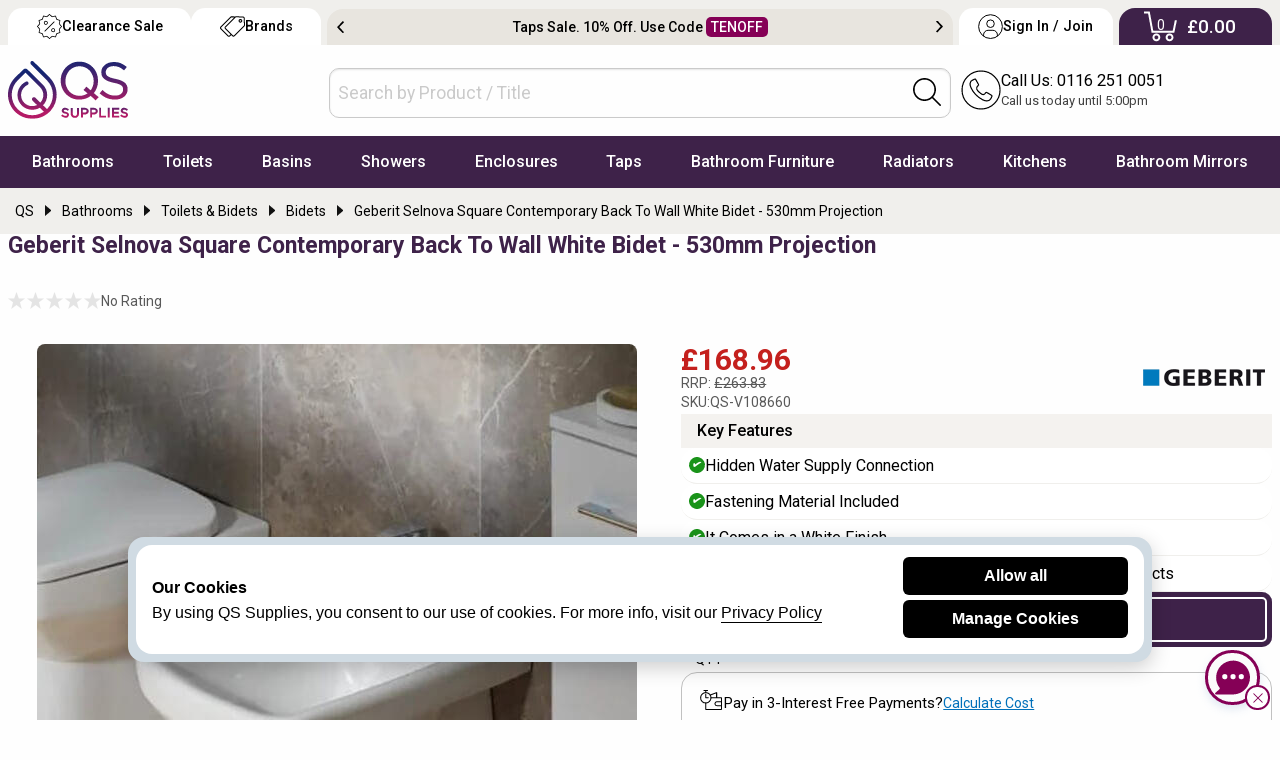

--- FILE ---
content_type: text/html; charset=utf-8
request_url: https://www.qssupplies.co.uk/bathroom-furniture-shower-taps/301587.htm
body_size: 22517
content:
<!doctype html>
<html lang="en" class="no-js">
<head>
    <meta charset="utf-8">
    <meta name="viewport" content="width=device-width, initial-scale=1.0, height=device-height">
    <meta http-equiv="Content-Security-Policy" content="upgrade-insecure-requests">
    <title>Geberit Selnova Square Contemporary Back To Wall White Bidet, 530mm Projection</title> 


        <link rel="preconnect" href="//files.qssupplies.co.uk" crossorigin>
    <link rel="preconnect" href="//qsimages.qssupplies.co.uk" crossorigin>        
    <meta name="description" content="Shop Geberit Selnova Square Contemporary Back To Wall White Bidet at a Low Price. 530mm Projection. MFC Code: 500.483.01.7. Quick Dispatch. Easy Returns.">
    <meta property="og:title" content="Geberit Selnova Square Contemporary Back To Wall White Bidet, 530mm Projection">
    <meta property="og:site_name" content="qssupplies.co.uk">
    <meta property="og:url" content="https://www.qssupplies.co.uk/bathroom-furniture-shower-taps/301587.htm">
    <meta property="og:description" content="Shop Geberit Selnova Square Contemporary Back To Wall White Bidet at a Low Price. 530mm Projection. MFC Code: 500.483.01.7. Quick Dispatch. Easy Returns.">
    <meta property="og:image" content="https://qsimages.qssupplies.co.uk/pd/QS-V108660-geberit-selnova-square-back-to-wall-white-bidet-36455321179-600x600.jpg">
    <meta property="fb:app_id" content="328718457202758">
    <meta property="og:type" content="product">
    <meta property="og:availability" content="instock">
    <meta name="twitter:card" content="summary_large_image">
    <meta name="twitter:site" content="@qssupplies">
    <meta name="twitter:domain" content="www.qssupplies.co.uk">
    <meta name="twitter:creator" content="@qssupplies">
    <meta name="twitter:title" content="Geberit Selnova Square Contemporary Back To Wall White Bidet, 530mm Projection">
    <meta name="twitter:description" content="Shop Geberit Selnova Square Contemporary Back To Wall White Bidet at a Low Price. 530mm Projection. MFC Code: 500.483.01.7. Quick Dispatch. Easy Returns.">
    <meta name="twitter:image" content="https://qsimages.qssupplies.co.uk/pd/QS-V108660-geberit-selnova-square-back-to-wall-white-bidet-36455321179-600x600.jpg">
    <meta name="twitter:url" content="https://www.qssupplies.co.uk/bathroom-furniture-shower-taps/301587.htm">
    <link rel="preload" fetchpriority="high" as="image" href="https://qsimages.qssupplies.co.uk/pd/QS-V108660-geberit-selnova-square-back-to-wall-white-bidet-36455321179-600x600.jpg" media="(min-width: 480px)">
    <link rel="preload" fetchpriority="high" as="image" href="https://qsimages.qssupplies.co.uk/pl/QS-V108660-geberit-selnova-square-back-to-wall-white-bidet-36455321179-600x600.jpg" media="(max-width: 479px)">
    <link rel="preload" as="style" href="https://files.qssupplies.co.uk/css/pdetails-v13.1.css">

    
    <style> button.write_review {width: 100%; align-self: center;}.prebook {text-decoration: none !important; border: 2px solid #fff; padding: 0.3em 1em; border-radius: 1em; transition:0.3s;margin-left: 3px;}.prebook:hover{background: #3e2249; color: #fff;}._red_border{max-width: 1440px; margin: 1em auto 0 auto; background: #a80000 !important;}.message{opacity:0;display:none;transition:all .5s ease-in-out;background:#7d1043;color:#fff;position:relative;padding:.2em;text-align:center;top:10px}.message.show{opacity:1;display:block;top:0}.progress-bar{position:absolute;bottom:0;left:0;height:2px;background-color:white;width:0;transition:width 4s linear}.special_offer{position:absolute;bottom:0;background:#7d1043;color:#fff;width:200px!important;text-align:center;padding:.2em;z-index:1}.special_deal{position:absolute;top:0;left:0;width:200px!important;z-index:1;border-radius:0 0 .2em 0;overflow:hidden}.no-js img.lazyload,.no-js img[data-lazy],.no-js img[loading=lazy]{display:none}div.figure a{position:relative;display:block;padding-bottom:100%;overflow:hidden}div.figure img{position:absolute;top:0;left:0;width:100%;height:100%;object-fit:cover}.red_banner{background:#7d1043 !important; max-width:1440px; margin:1em auto 0 auto}.related-item{margin-bottom:10px}#notification{display:none}.product-for img,.product-nav img,.related-item img{display:block;margin:0 auto}.options_groups .steps{flex:0 0 60px!important;text-align:right}.group-option-subgrid .options_groups._opt_dd{flex-flow:row wrap}.product-for.main-image,.slider.product-nav{display:flex;flex-direction:row;justify-content:start;overflow:hidden}.product-for.main-image{margin-bottom:10px}.product-for.main-image div,.product-for.main-image div.figure{min-height:0;min-width:0;width:100%;flex-shrink:0}.slider.product-nav div,.slider.product-nav figure{min-height:0;min-width:0;width:100%;flex-shrink:0}.slider.product-nav img{padding:.1em;margin:0}.related-item>div{min-height:0;min-width:0;width:100%;flex-shrink:0}.related-item>div[itemprop="isRelatedTo"]{width:100%}.related-item div[itemprop="isRelatedTo"]{min-height:465px;flex:1 0 auto}.slider.product-nav figure{display:flex;justify-content:center;align-items:center}.pdtitle{min-height:110px}.pdtitle .mob_product_rating{align-self:stretch;align-items:start}.product-title{margin-top:0;display:flex;justify-content:start;align-items:start;text-align:left;font:500 18px/24px "Roboto","Helvetica","Arial",sans-serif;color:#050d2f;align-self:stretch;align-items:end}.one_set blockquote p{font:16px/24px "Roboto","Helvetica","Arial",sans-serif;color:#000;margin-bottom:0; padding:0.2em 0}._questions_wrapped+[data-readmore-toggle],._questions_wrapped[data-readmore]{display:block;width:100%}._questions_wrapped[data-readmore]{transition:height 75ms;overflow:hidden;max-height:0}._t_1_ .select_sizes_1 input[type="radio"]+label{font-size:15.5px}._t_1_ .select_sizes_1 input[type="radio"]:hover+label{color:#000}._t_1_ .select_sizes_1 input[type="radio"]:checked+label{color:#000}._t_1_ .select_sizes_1 input[type="radio"]+label{padding-left:30px}@media only screen and (max-width:39.9375em){.breadcrumb_details .breadcrumbs>div[itemprop]:last-child{padding-right:2em}.returns_delivery .inline-list li{height:40px}} @media only screen and (max-width:420px){.template6_price{font-size:24px !important}.rrp1{font-size:13px !important}.product-code span{font-size:13px !important}.pdtitle{padding:0.5em 0}}@media only screen and (max-width:360px){.pdtitle{padding:.5em 0; min-height:134px}}@media only screen and (min-width:40em){.pdtitle .product-title{align-self:stretch;align-items:end;color: #3e2249;}.pdtitle .mob_product_rating{align-self:stretch;align-items:start}.slider.product-nav,.product-for.main-image{margin-bottom:auto}.slider.product-nav div,.slider.product-nav figure{height:120px}.titleline3{display:flex;justify-content:center;align-items:center;height:50px}.product-title{padding:0}.slider.product-nav img{box-shadow:0 0 0 2px #fff;padding:.2em;border:1px solid #b0bac1;border-radius:.5em}.youmayreq li{flex:0 1 auto!important;padding:0 1em}.group-option-subgrid .options_img{grid-column:1/2}}@media only screen and (min-width:40em) and (max-width:63.9375em){.pdtitle .product-title{font-weight:700;font-size:20px}.titleline3{margin-bottom:0}.slider.product-nav figure{justify-content:start}.slider.product-nav{max-height:360px;overflow:hidden}.slider.product-nav img{width:80px;height:80px}.slider.product-nav div,.slider.product-nav figure{height:90px}}@media only screen and (max-width:63.9375em){#calShip .label.success{width:100%!important}.titleline3{font-size:18px!important}}@media only screen and (min-width:64em){.product-title{font-size:23px;font-weight:700;color:#050d2f}.related-item div[itemprop="isRelatedTo"]{flex:1 1 auto}.slider.product-nav img{width:90px;height:90px}.slider.product-nav div,.slider.product-nav figure{height:100px}.t14_details_stock{position:sticky;top:0;background:#fff;z-index:1}.t14_details_stock .basket.qty1{margin:.2em 0 .1em 0}.returns_delivery .inline-list{min-height:37px}#highlights{margin-top:-2px}}@media only screen and (min-width:1400px){.slider.product-nav figure{justify-content:start;align-items:start}.product-for.main-image.no_nav{margin:0 auto auto auto}} .variantLoaded ._currentoption{min-height:17px; margin:8px 0 !important} #SlideOptionImage{order:1; transition: all 1s ease;}@media only screen and (max-width:63.975em){#discount_banner .slick-track {max-width: 100%;	display: flex;overflow: hidden; align-items: center;}
    }
    </style>
 
    
	    <meta name="ROBOTS" content="index, follow">
 
                <link rel="canonical" href="https://www.qssupplies.co.uk/bathroom-furniture-shower-taps/301587.htm">

    
    <link rel="SHORTCUT ICON" href="/favicon.ico"><link rel="preload" as="image" href="https://files.qssupplies.co.uk/gallery/qs_supplies_logo.svg"><link rel="preload" href="https://files.qssupplies.co.uk/css/slick-v3.css" as="style"><link rel="preload" href="https://files.qssupplies.co.uk/css/f675_qssupplies-style28.2.css" as="style"><link rel="preload" as="script" href="https://files.qssupplies.co.uk/js/modernizr-custom-v2.js"><link rel="preconnect" href="https://www.google-analytics.com" crossorigin><link rel="preconnect" href="https://www.google.com" crossorigin><link rel="preconnect" href="https://www.googletagmanager.com" crossorigin><link rel="preconnect" href="https://fonts.googleapis.com"><link rel="preconnect" href="https://fonts.gstatic.com" crossorigin><link href="https://fonts.googleapis.com/css2?family=Roboto:wght@400;500;700&display=swap" rel="stylesheet"><link rel="dns-prefetch" href="https://www.google-analytics.com"><link rel="dns-prefetch" href="https://www.googletagmanager.com"><link href="https://files.qssupplies.co.uk/css/foundation-float-v4.css" rel="stylesheet"><link href="https://files.qssupplies.co.uk/css/f675_qssupplies-style28.2.css" rel="stylesheet">
    <link rel="stylesheet" href="https://files.qssupplies.co.uk/css/f675_menu-icons-v15.css" media="print" onload="this.media='all'"><link rel="stylesheet" href="https://files.qssupplies.co.uk/css/motion-ui.min.css" media="print" onload="this.media='all'"><noscript><link rel="stylesheet" href="https://files.qssupplies.co.uk/css/f675_menu-icons-v15.css"></noscript><script src="https://files.qssupplies.co.uk/js/modernizr-custom-v2.js"></script>    
   <link rel="stylesheet" href="https://files.qssupplies.co.uk/css/pdetails-v13.1.css">
 


    

    <meta property="fb:admins" content="590939536"><script>(function (w, d, s, l, i) { w[l] = w[l] || []; w[l].push({ 'gtm.start': new Date().getTime(), event: 'gtm.js' }); var f = d.getElementsByTagName(s)[0], j = d.createElement(s), dl = l != 'dataLayer' ? '&l=' + l : ''; j.async = true; j.src = 'https://www.googletagmanager.com/gtm.js?id=' + i + dl; f.parentNode.insertBefore(j, f); })(window, document, 'script', 'dataLayer', 'GTM-T7QLS2H');</script>
    <style>@media screen and (min-width: 64em){.new-topticker-bg{ height:45px;} } @media screen and (max-width: 64em) {.no-js .topnav:hover #mainNav{display:block} .no-js #mainNav .mainItem .subList:hover .menu-items{display:block} .no-js .brandlogos ._p_logos_qs{flex: 1 0 auto;}}  .no-js #mainNav .mainItem:hover .firstmenu{display:block} .no-js .footer-brandlogos img.lazyload,.no-js .footer-brandlogos img[data-lazy]{display:none} .no-js .brandlogos.single-item {overflow-x: auto;} #myCart.noavail{display: none} .search-tabmob button span{display:none}</style>
</head>
<body>
    <noscript><iframe src="https://www.googletagmanager.com/ns.html?id=GTM-T7QLS2H" height="0" width="0" style="display:none;visibility:hidden"></iframe></noscript>
    <header id="topHeader" class="site_qs">
        <div class="logo-search-call-grid">
            <div class="show hide-for-large" id="mainNavToggle"><a href="#" class="btnMenu01 js-btnMenu" id="btnToggle"><p>Menu</p></a></div><div class="logo-subgrid"><a href="https://www.qssupplies.co.uk" title="QS Supplies"><img src="https://files.qssupplies.co.uk/gallery/qs_supplies_logo.svg" alt="QS Supplies"></a></div>
            <div class="search-subgrid"><div id="searchbox" class="new-search-style"><form id="searchForm_mobile" name="searchForm" action="/searchresult.aspx" method="get"><input type="text" placeholder="Search by Product / Title" id="searchkey" name="searchkey" required="" autocomplete="off"><div class="search-icon-inside"><button onclick="JAVASCRIPT: searchForm.submit();" title="Search"><img src="https://files.qssupplies.co.uk/gallery/searchbar-icon.svg" alt="Search" width="28" height="28"></button></div></form></div></div>
            <div class="search-tabmob"><button id="search_b" title="Search"><img src="https://files.qssupplies.co.uk/gallery/searchbar-icon.svg" alt="Search" width="28" height="28"><span>Search</span></button></div>
            <div class="call-subgrid"><div class="callicon-text"><a href="tel:01162510051" title="Call Us"><img src="https://files.qssupplies.co.uk/gallery/callus-icon.svg" alt="Call Us" width="40" height="40"><span>Call Us</span></a><p><a href="tel:+01162510051" title="Call Us">Call Us: 0116 251 0051</a>
				<span>Call us today until 5:00pm</span>
			</p></div></div>

            <div class="sign-tabmob"><a href="https://www.qssupplies.co.uk/home/login" title="Sign In / Join"><img src="https://files.qssupplies.co.uk/gallery/user-acc-icon-black.svg" alt="My Account" width="28" height="28"><span>Sign In / Join</span></a></div>

            <div class="cart-tabmob "><a href="https://www.qssupplies.co.uk/cart.aspx" title="Cart"><img src="https://files.qssupplies.co.uk/gallery/cart-icon-mobile.svg" alt="Cart" width="28" height="28"><sup class="motabcart-count">0</sup><span>My Cart</span></a></div>

                <div id="myCart" class="noavail">
                    <div class="cart_itms">
                        <img class="reduce_size" id="popupthumbimage" alt="Cart Item">
                        <p class="addedtocart"><img src="/images/added_cart.png" alt="Added Cart"> Added to Cart</p>
                        <p class="cartitle" id="popupProducTitle"></p>
                    </div>

                    <div class="whiteborder">
                        <span class="view_cart"><a href="/cart.aspx">View Cart</a></span>
                    </div>
                </div>

        </div>
        <!-- Menu -->
        <nav class="main-menu" id="mainNavWrapper"><div class="rowas"><div class="topnav"><div role="navigation" id="mainNav" class="u-scroll"><ul class="navfonts" id="navigationBar"><li class="mainItem"><span class="mainLink"><a href="https://www.qssupplies.co.uk/Bathrooms/2.htm" title="Bathrooms" class="first bathrooms">Bathrooms</a></span><div class="megaFlyOut firstmenu"><div class="menurow"><div class="_add_top"><div class="subList"><span>Baths</span><ul class="menu-items"><li class="q_1"><a href="https://www.qssupplies.co.uk/Bathrooms/Bathrooms/Standard-Bath/Product/74.htm" title="Straight Baths">Straight Baths</a></li><li class="q_2"><a href="https://www.qssupplies.co.uk/Bathrooms/Bathrooms/Corner-Bath/Product/80.htm" title="Corner Baths with Seats">Corner Baths</a></li><li class="q_3"><a href="https://www.qssupplies.co.uk/Bathrooms/Bathrooms/Shower-Bath/Product/77.htm" title="P and L Shaped Shower Baths">Shower Baths</a></li><li class="q_5"><a href="https://www.qssupplies.co.uk/Bathrooms/Bathrooms/Steel-Bath/Product/75.htm" title="Strong and Durable Steel Baths">Steel Baths</a></li><li class="q_6"><a href="https://www.qssupplies.co.uk/Bathrooms/Bathrooms/small-baths/Product/613.htm" title="Small Baths">Small Baths</a></li><li class="q_10"><a href="https://www.qssupplies.co.uk/bath-screens/603.htm" title="Bath Screens">Bath Shower Screens</a></li><li class="view_all_menu"><a href="https://www.qssupplies.co.uk/Bathrooms/Bath/Level1/21.htm" title="Shop All Baths">+ Baths</a></li></ul></div></div><div class="_add_top"><div class="subList"><span>Luxury Baths</span><ul class="menu-items"><li class="q_4"><a href="https://www.qssupplies.co.uk/Bathrooms/Bathrooms/Double-Ended/Product/79.htm" title="Comfortable Double Ended Bathtubs">Double Ended Baths</a></li><li class="q_7"><a href="https://www.qssupplies.co.uk/Bathrooms/Bathrooms/Whirlpool-Luxury-Bath/Product/76.htm" title="Advanced Whirlpool Baths">Whirlpool Baths</a></li><li class="q_8"><a href="https://www.qssupplies.co.uk/Bathrooms/Bathrooms/Roll-Tops-Bath/Product/78.htm" title="Roll Top / Freestanding Baths">Roll Top / Freestanding Baths</a></li><li class="q_9"><a href="https://www.qssupplies.co.uk/Bathrooms/Bathrooms/Inset-Baths/Product/444.htm" title="Inset Baths">Inset Baths</a></li><li class="q_152"><a href="https://www.qssupplies.co.uk/Bathrooms/Bathrooms/large-baths/Product/621.htm" title="Extra Large Baths">Extra Large Baths</a></li><li class="q_159"><a href="https://www.qssupplies.co.uk/Bathrooms/Bathrooms/Back-To-Wall-Baths/Product/660.htm" title="Back To Wall Baths">Back To Wall Baths</a></li><li class="q_160"><a href="https://www.qssupplies.co.uk/Bathrooms/Bathrooms/walk-in-baths/Product/707.htm" title="Walk-In Baths">Walk-In Baths</a></li></ul></div></div><div class="_add_top"><div class="subList"><span>Bathroom Accessories</span><ul class="menu-items"><li class="q_11"><a href="https://www.qssupplies.co.uk/Bathrooms/Bathroom-Light/Product/24.htm" title="Bathroom Lights">Bathroom Lights</a></li><li class="q_12"><a href="https://www.qssupplies.co.uk/Bathrooms/Bathrooms/Shelves/Product/471.htm" title="Bathroom Shelves">Bathroom Shelves</a></li><li class="q_13"><a href="https://www.qssupplies.co.uk/Bathrooms/Macerator/Product/499.htm" title="Cheap Macerators">Macerators</a></li><li class="q_14"><a href="https://www.qssupplies.co.uk/Taps/Taps/Bath-Wastes/Product/453.htm" title="Bath Wastes">Bath Wastes</a></li><li class="q_16"><a href="https://www.qssupplies.co.uk/Bathrooms/Bathrooms/Grab-Bar/Product/472.htm" title="Grab Bars">Grab Bars</a></li><li class="q_161"><a href="https://www.qssupplies.co.uk/Bathrooms/Bathrooms/Soap-Dispensers/Product/470.htm" title="Soap Dispensers">Soap Dispensers</a></li><li class="view_all_menu"><a href="https://www.qssupplies.co.uk/Bathrooms/Bathroom-Accessories/Level1/94.htm" title="View All Bathroom Accessories">+ Bathroom Accessories</a></li></ul></div></div><div class="last_node last _add_top"><div class="subList"><span>Bathroom Suites</span><ul class="menu-items"><li class="q_17"><a href="https://www.qssupplies.co.uk/Bathrooms/Bathroom-Suites/Product/26.htm" title="Designer Suites">Bathroom Suites</a></li><li class="q_18"><a href="https://www.qssupplies.co.uk/Bathrooms/4-Piece-Suite/Product/117.htm" title="Cheap 4 Piece Suites">Cloakroom Suites</a></li><li class="view_all_menu"><a href="https://www.qssupplies.co.uk/Bathrooms/2.htm" title="Discover Entire Bathrooms">+ QS Bathroom Collection</a></li></ul></div><div class="subList subListD"><span>Bath Accessories</span><ul class="menu-items"><li class="q_153"><a href="https://www.qssupplies.co.uk/Bathrooms/Bathrooms/Curtain-Rails/Product/485.htm" title="Shower Curtain Rails">Shower Curtain Rails</a></li><li class="q_154"><a href="https://www.qssupplies.co.uk/Bathrooms/Bathrooms/Bath-Panels/Product/111.htm" title="Bath panels">Bath Panels</a></li></ul></div></div></div></div></li><li class="mainItem"><span class="mainLink"><a href="https://www.qssupplies.co.uk/Bathrooms/Toilets-and-Bidets/Level1/25.htm" title="Toilets" class="first toilets">Toilets</a></span><div class="megaFlyOut firstmenu"><div class="menurow"><div class="_add_top"><div class="subList"><span>Toilets</span><ul class="menu-items"><li class="q_20"><a href="https://www.qssupplies.co.uk/Bathrooms/Bathrooms/Modern-WC/Product/100.htm" title="Close Coupled Toilets">Close Coupled Toilets</a></li><li class="q_21"><a href="https://www.qssupplies.co.uk/Bathrooms/Bathrooms/Back-to-Wall-Toilets/Product/116.htm" title="Back to Wall WC">Back to Wall WC</a></li><li class="q_22"><a href="https://www.qssupplies.co.uk/Bathrooms/Bathrooms/Wall-Hung-WC/Product/114.htm" title="Wall Hung Toilets">Wall Hung Toilets</a></li><li class="q_23"><a href="https://www.qssupplies.co.uk/Bathrooms/Bathrooms/rimless-toilets/Product/614.htm" title="Rimless Toilets">Rimless Toilets</a></li><li class="q_24"><a href="https://www.qssupplies.co.uk/Bathrooms/Bathrooms/comfort-height-toilets/Product/615.htm" title="Raised & Comfort Height Toilets">Comfort Height Toilets</a></li><li class="q_25"><a href="https://www.qssupplies.co.uk/Bathrooms/Bathrooms/Traditional-WC/Product/102.htm" title="Traditional Toilets">Traditional WC</a></li><li class="q_26"><a href="https://www.qssupplies.co.uk/Bathrooms/Bathrooms/Low-Level-WC/Product/495.htm" title="Low Level WC">Low Level WC</a></li><li class="q_29"><a href="https://www.qssupplies.co.uk/Bathrooms/Bathrooms/Bidets/Product/101.htm" title="Bidets">Bidets</a></li><li class="view_all_menu"><a href="https://www.qssupplies.co.uk/Bathrooms/Toilets-and-Bidets/Level1/25.htm" title="Toilets">+ Shop all Toilets</a></li></ul></div></div><div class="_add_top"><div class="subList"><span>Accessories</span><ul class="menu-items"><li class="q_28"><a href="https://www.qssupplies.co.uk/Bathrooms/Bathrooms/Toilet_Seats/Product/487.htm" title="Toilet Seats and Covers">Toilet Seats</a></li><li class="q_27"><a href="https://www.qssupplies.co.uk/Bathrooms/Bathrooms/Cisterns/Product/576.htm" title="Toilet Cisterns">Cisterns</a></li><li class="q_30"><a href="https://www.qssupplies.co.uk/Bathrooms/Bathrooms/WC-Frame/Product/574.htm" title="WC Frames">WC Frames</a></li><li class="q_31"><a href="https://www.qssupplies.co.uk/Bathrooms/Bathrooms/One-Piece-Toilets/Product/115.htm" title="Urinals">Urinals</a></li><li class="q_32"><a href="https://www.qssupplies.co.uk/Bathrooms/Bathrooms/Flush-Plates/Product/575.htm" title="Flush Plates">Flush Plates</a></li><li class="q_33"><a href="https://www.qssupplies.co.uk/Bathrooms/Bathrooms/Toilet-Brushes-Holder/Product/96.htm" title="Toilet Brush & Holder">Toilet Brush & Holder</a></li><li class="q_34"><a href="https://www.qssupplies.co.uk/Bathrooms/Bathrooms/Toilet-Roll-Holder/Product/132.htm" title="Toilet Roll Holders">Toilet Roll Holders</a></li></ul></div></div><div class="_add_top"><div class="subList"><span>Shop By Style</span><ul class="menu-items"><li class="q_158"><a href="https://www.qssupplies.co.uk/Bathrooms/Bathrooms/black-toilets/Product/620.htm" title="WC Frames">Black Toilets</a></li><li class="q_378"><a href="https://www.qssupplies.co.uk/Bathrooms/Bathrooms/smart-toilets/Product/685.htm" title="Shower Toilets">Shower Toilets</a></li></ul></div></div></div></div></li><li class="mainItem"><span class="mainLink"><a href="https://www.qssupplies.co.uk/Bathrooms/Basins/Level1/22.htm" title="Basins" class="first basins">Basins</a></span><div class="megaFlyOut firstmenu"><div class="menurow"><div class="_add_top"><div class="subList"><span>Bathroom Sinks</span><ul class="menu-items"><li class="q_36"><a href="https://www.qssupplies.co.uk/Bathrooms/Bathrooms/Bathroom-Sinks/Product/83.htm" title="Full Pedestal Basins">Full Pedestal Basins</a></li><li class="q_37"><a href="https://www.qssupplies.co.uk/Bathrooms/Bathrooms/Cloak-Rooms/Product/112.htm" title="Cloakroom Basins">Cloakroom Basins</a></li><li class="q_38"><a href="https://www.qssupplies.co.uk/Bathrooms/Bathrooms/Corner_Basin/Product/447.htm" title="Corner Basins">Corner Basins</a></li><li class="q_39"><a href="https://www.qssupplies.co.uk/Bathrooms/Bathrooms/Basins-With-Wooden-Stands/Product/449.htm" title="Basins with Stands">Basins with Stands</a></li><li class="q_40"><a href="https://www.qssupplies.co.uk/Bathrooms/Bathrooms/Wall-Hung/Product/81.htm" title="Wall Hung Basins">Wall Hung Basins</a></li><li class="view_all_menu"><a href="https://www.qssupplies.co.uk/Bathrooms/Basins/Level1/22.htm" title="Shop All Bathroom Sinks">+ Bathroom Sinks</a></li></ul></div></div><div class="_add_top"><div class="subList"><span>Space Saver</span><ul class="menu-items"><li class="q_41"><a href="https://www.qssupplies.co.uk/Bathrooms/Bathrooms/Counter_Top_Basins/Product/428.htm" title="Counter Top Basins">Counter Top Basins</a></li><li class="q_42"><a href="https://www.qssupplies.co.uk/Bathrooms/Bathrooms/Inset-Basin/Product/113.htm" title="Inset Basins">Inset Basins</a></li><li class="q_43"><a href="https://www.qssupplies.co.uk/Bathrooms/Bathrooms/Semi_Recessed_Basins/Product/446.htm" title="Semi Recessed Basins">Semi Recessed Basins</a></li><li class="q_44"><a href="https://www.qssupplies.co.uk/Bathrooms/Bathrooms/Space-Saver-Basins/Product/448.htm" title="Space Saver Basins">Space Saver Basins</a></li></ul></div></div><div class="_add_top"><div class="subList"><span>Accessories</span><ul class="menu-items"><li class="q_45"><a href="https://www.qssupplies.co.uk/Taps/Taps/Basin-Wastes/Product/452.htm" title="Basin Wastes">Basin Wastes</a></li><li class="q_46"><a href="https://www.qssupplies.co.uk/Taps/Taps/Bottle-Traps/Product/455.htm" title="WC Frames">Bottle Traps</a></li><li class="q_47"><a href="https://www.qssupplies.co.uk/Bathrooms/Bathrooms/Basin-Support/Product/498.htm" title="Basin Support Frames">Basin Frames</a></li></ul></div></div></div></div></li><li class="mainItem"><span class="mainLink"><a href="https://www.qssupplies.co.uk/showers/500.htm" title="Showers" class="first showers">Showers</a></span><div class="megaFlyOut firstmenu"><div class="menurow"><div class="_add_top"><div class="subList"><span>Showers</span><ul class="menu-items"><li class="q_66"><a href="https://www.qssupplies.co.uk/showers/electric/Product/634.htm" title="Electric Showers">Electric Showers</a></li><li class="q_67"><a href="https://www.qssupplies.co.uk/showers/digital/Product/638.htm" title="Digital Showers">Digital Showers</a></li><li class="q_68"><a href="https://www.qssupplies.co.uk/showers/power/Product/635.htm" title="Power Showers">Power Showers</a></li><li class="q_69"><a href="https://www.qssupplies.co.uk/showers/thermostatic/Product/636.htm" title="Thermostatic Mixer Showers">Thermostatic Mixer Showers</a></li><li class="q_70"><a href="https://www.qssupplies.co.uk/showers/mixer/Product/637.htm" title="Manual Mixer Showers">Manual Mixer Showers</a></li><li class="q_72"><a href="https://www.qssupplies.co.uk/showers/sets/Product/641.htm" title="Shower Sets">Shower Sets</a></li><li class="q_171"><a href="https://www.qssupplies.co.uk/showers/traditional/Product/650.htm" title="Traditional Showers">Traditional Showers</a></li><li class="view_all_menu"><a href="https://www.qssupplies.co.uk/showers/500.htm" title="Shop All Showers">+ Shop All Showers</a></li></ul></div></div><div class="_add_top"><div class="subList"><span>Shower Valves</span><ul class="menu-items"><li class="q_78"><a href="https://www.qssupplies.co.uk/showers/showers/manual-valves/Product/694.htm" title="Manual Valves">Manual Valves</a></li><li class="q_79"><a href="https://www.qssupplies.co.uk/showers/showers/thermostatic-valves/Product/693.htm" title="Thermostatic Valves">Thermostatic Shower Valves</a></li><li class="q_80"><a href="https://www.qssupplies.co.uk/showers/showers/bar-valves/Product/696.htm" title="Bar Valves">Bar Valves</a></li><li class="q_163"><a href="https://www.qssupplies.co.uk/showers/showers/concealed-valves/Product/698.htm" title="Concealed Valves">Concealed Valves</a></li><li class="q_164"><a href="https://www.qssupplies.co.uk/showers/showers/black-valves/Product/704.htm" title="Black Valves">Black Valves</a></li><li class="q_165"><a href="https://www.qssupplies.co.uk/showers/showers/brass-valves/Product/705.htm" title="Brass Valves">Brass Valves</a></li><li class="q_81"><a href="https://www.qssupplies.co.uk/showers/showers/stop-valves/Product/695.htm" title="Stop Valves">Stop Valves</a></li><li class="view_all_menu"><a href="https://www.qssupplies.co.uk/showers/valves/Level1/647.htm" title="Shop All Shower Valves">+ Shower Valves</a></li></ul></div></div><div class="_add_top"><div class="subList"><span>Shower Heads</span><ul class="menu-items"><li class="q_166"><a href="https://www.qssupplies.co.uk/showers/showers/round-heads/Product/699.htm" title="Round showerheads">Round</a></li><li class="q_167"><a href="https://www.qssupplies.co.uk/showers/showers/square-heads/Product/700.htm" title="Square showerheads">Square</a></li><li class="q_168"><a href="https://www.qssupplies.co.uk/showers/showers/rainfall-heads/Product/701.htm" title="Rainfall showerheads">Rainfall</a></li><li class="q_169"><a href="https://www.qssupplies.co.uk/showers/showers/black-heads/Product/702.htm" title="Black showerheads">Black</a></li><li class="q_170"><a href="https://www.qssupplies.co.uk/showers/showers/brass-heads/Product/703.htm" title="Brass showerheads">Brass</a></li><li class="view_all_menu"><a href="https://www.qssupplies.co.uk/showers/heads/Level1/648.htm" title="Shop All Shower Heads">+ Shower Heads</a></li></ul></div></div><div class="_add_top"><div class="subList"><span>Showering Accessories</span><ul class="menu-items"><li class="q_73"><a href="https://www.qssupplies.co.uk/showers/slide-rail-kits/Product/645.htm" title="Shower Rail Kits">Shower Rail Kits</a></li><li class="q_74"><a href="https://www.qssupplies.co.uk/showers/handsets/Level1/646.htm" title="Shower Handsets">Shower Handsets</a></li><li class="q_82"><a href="https://www.qssupplies.co.uk/showers/diverters/Product/644.htm" title="Shower Diverters">Diverters</a></li><li class="q_77"><a href="https://www.qssupplies.co.uk/showers/jets/Product/642.htm" title="Body Jets">Body Jets</a></li></ul></div></div></div></div></li><li class="mainItem"><span class="mainLink"><a href="https://www.qssupplies.co.uk/shower-enclosures/601.htm" title="Shower Enclosures" class="first enclosures">Enclosures</a></span><div class="megaFlyOut firstmenu"><div class="menurow"><div class="_add_top"><div class="subList"><span>Enclosures & Cubicles</span><ul class="menu-items"><li class="q_49"><a href="https://www.qssupplies.co.uk/shower-enclosures/corner-entry-enclosures/Product/667.htm" title="Corner Entry Shower Enclosures">Corner Entry Showers</a></li><li class="q_50"><a href="https://www.qssupplies.co.uk/shower-enclosures/walk-in-wetroom-enclosures/Product/668.htm" title="Walk in Shower Enclosures">Walk In Shower Enclosures</a></li><li class="q_54"><a href="https://www.qssupplies.co.uk/shower-enclosures/quadrant-enclosures/Product/664.htm" title="Quadrant Shower Enclosures">Quadrant Shower Enclosures</a></li><li class="q_162"><a href="https://www.qssupplies.co.uk/shower-enclosures/offset-enclosures/Product/666.htm" title="Offset Shower Enclosures">Offset Shower Enclosures</a></li><li class="q_173"><a href="https://www.qssupplies.co.uk/shower-enclosures/framed-shower-enclosures/Product/681.htm" title="Framed Shower Enclosures">Framed Shower Enclosures</a></li><li class="q_174"><a href="https://www.qssupplies.co.uk/shower-enclosures/frameless-shower-enclosures/Product/682.htm" title="Frameless Shower Enclosures">Frameless Shower Enclosures</a></li><li class="q_51"><a href="https://www.qssupplies.co.uk/shower-enclosures/black-shower-enclosures/Product/670.htm" title="Black Shower Enclosures">Black Shower Enclosures </a></li><li class="q_177"><a href="https://www.qssupplies.co.uk/shower-enclosures/gold-brass-shower-enclosures/Product/669.htm" title="Brass & Gold Shower Enclosures">Brass & Gold Shower Enclosures </a></li><li class="view_all_menu"><a href="https://www.qssupplies.co.uk/shower-enclosures/601.htm" title="Shower Enclosures">+ Shop all Shower Enclosures </a></li></ul></div></div><div class="_add_top"><div class="subList"><span>Shower Doors & Side Panels</span><ul class="menu-items"><li class="q_55"><a href="https://www.qssupplies.co.uk/shower-enclosures/pivot-shower-doors/Product/672.htm" title="Pivot Shower Doors">Pivot Shower Doors</a></li><li class="q_172"><a href="https://www.qssupplies.co.uk/shower-enclosures/hinged-shower-doors/Product/673.htm" title="Hinged Shower Doors">Hinged Shower Doors</a></li><li class="q_56"><a href="https://www.qssupplies.co.uk/shower-enclosures/sliding-shower-door-enclosures/Product/674.htm" title="Sliding Shower Doors">Sliding Shower Doors</a></li><li class="q_57"><a href="https://www.qssupplies.co.uk/shower-enclosures/bi-fold-door-enclosures/Product/665.htm" title="Bifold Shower Doors">Bifold Shower Doors</a></li><li class="q_58"><a href="https://www.qssupplies.co.uk/shower-enclosures/side-panels/Product/694.htm" title="Side Panels">Side Panels for Enclosures </a></li></ul></div></div><div class="_add_top"><div class="subList"><span>Shower Trays & Wastes</span><ul class="menu-items"><li class="q_59"><a href="https://www.qssupplies.co.uk/shower-trays/quadrant-shower-trays/Product/660.htm" title="Quadrant Shower Trays">Quadrant Shower Trays</a></li><li class="q_60"><a href="https://www.qssupplies.co.uk/shower-trays/rectangular-shower-trays/Product/661.htm" title="Rectangular Shower Trays">Rectangle Shower Trays</a></li><li class="q_61"><a href="https://www.qssupplies.co.uk/shower-trays/square-shower-trays/Product/662.htm" title="Square Shower Trays">Square Shower Trays</a></li><li class="q_62"><a href="https://www.qssupplies.co.uk/shower-trays/steel-shower-trays/Product/663.htm" title="Steel Shower Trays">Steel Shower Trays</a></li><li class="q_180"><a href="https://www.qssupplies.co.uk/shower-trays/offset-shower-trays/Product/658.htm" title="Offset Shower Trays">Offset Shower Trays</a></li><li class="q_181"><a href="https://www.qssupplies.co.uk/shower-trays/black-or-slate-shower-trays/Product/655.htm" title="Black Shower Trays">Black Shower Trays</a></li><li class="q_53"><a href="https://www.qssupplies.co.uk/Taps/Taps/Shower-Waste/Product/454.htm" title="Shower Wastes">Shower Wastes</a></li><li class="view_all_menu"><a href="https://www.qssupplies.co.uk/shower-trays/602.htm" title="Shower Trays">Shop All Shower Trays</a></li></ul></div></div><div class="last_node last _add_top"><div class="subList "><span>Bath Screens</span><ul class="menu-items"><li class="q_175"><a href="https://www.qssupplies.co.uk/bath-screens/half-bath-screens/Product/708.htm" title="Half Bath Screens">Half Bath Screens</a></li><li class="q_176"><a href="https://www.qssupplies.co.uk/bath-screens/fold-away-bath-screens/Product/705.htm" title="Fold-Away Bath Screens">Fold-Away Bath Screens</a></li><li class="q_186"><a href="https://www.qssupplies.co.uk/bath-screens/curved-bath-screens/Product/703.htm" title="Curved Bath Screens">Curved Bath Screens</a></li><li class="view_all_menu"><a href="https://www.qssupplies.co.uk/bath-screens/603.htm" title="Bath Screens">Shop All Bath Screens</a></li></ul></div><div class="subList subListD"><span>Shop Enclosures By Styles</span><ul class="menu-items"><li class="q_178"><a href="https://www.qssupplies.co.uk/shower-enclosures/fluted-glass-enclosures/Product/685.htm" title="Fluted Glass Shower Enclosures">Fluted Glass Shower Enclosures </a></li><li class="q_179"><a href="https://www.qssupplies.co.uk/shower-enclosures/grid-shower-enclosures/Product/686.htm" title="Grid Shower Enclosures">Grid Shower Enclosures </a></li></ul></div></div></div></div></li><li class="mainItem"><span class="mainLink"><a href="https://www.qssupplies.co.uk/Taps/107.htm" title="Bathroom Taps" class="first taps">Taps</a></span><div class="megaFlyOut firstmenu"><div class="menurow"><div class="_add_top"><div class="subList"><span>Basin Taps</span><ul class="menu-items"><li class="q_84"><a href="https://www.qssupplies.co.uk/Taps/Taps/basin-mixer-taps/Product/639.htm" title="Basin Mixer Taps">Basin Mixer Taps</a></li><li class="q_85"><a href="https://www.qssupplies.co.uk/Taps/Taps/traditional-basin-taps/Product/642.htm" title="Traditional Basin Taps">Traditional Basin Taps</a></li><li class="q_86"><a href="https://www.qssupplies.co.uk/Taps/Taps/tall-basin-taps/Product/641.htm" title="Tall Basin Taps">Tall Basin Taps</a></li><li class="q_87"><a href="https://www.qssupplies.co.uk/Taps/Taps/two-three-hole-basin-taps/Product/640.htm" title="2 or 3 Hole Basin Taps">2 or 3 Hole Tap Set</a></li><li class="q_88"><a href="https://www.qssupplies.co.uk/Taps/Taps/sensor-taps/Product/643.htm" title="Automatic Taps">Sensor / Automatic Taps</a></li><li class="q_84"><a href="https://www.qssupplies.co.uk/Taps/Taps/claokroom-taps/Product/644.htm" title="Cloakroom Basin Taps">Cloakroom Basin Taps</a></li><li class="q_89"><a href="https://www.qssupplies.co.uk/Taps/Taps/basin-pillar-taps/Product/638.htm" title="Basin Pillar Taps">Basin Tap Pairs</a></li><li class="view_all_menu"><a href="https://www.qssupplies.co.uk/Taps/basin-taps/Level1/595.htm" title="Shop Bathroom Sink Taps">+ Bathroom Sink Taps</a></li><li class="view_all_menu"><a href="https://www.qssupplies.co.uk/Taps/107.htm" title="Shop All Bathroom Taps">+ Shop All Bathroom Taps</a></li></ul></div></div><div class="_add_top"><div class="subList"><span>Bath Taps</span><ul class="menu-items"><li class="q_93"><a href="https://www.qssupplies.co.uk/Taps/Taps/bath-mixer-taps/Product/645.htm" title="Bath Mixer Taps">Bath Mixer Taps</a></li><li class="q_90"><a href="https://www.qssupplies.co.uk/Taps/Taps/bath-shower-mixer-taps/Product/646.htm" title="Modern Bath Shower Mixer Taps">Bath Shower Mixer Taps</a></li><li class="q_91"><a href="https://www.qssupplies.co.uk/Taps/Taps/traditional-bath-taps/Product/648.htm" title="Traditional Bath Taps">Traditional Bath Taps</a></li><li class="q_92"><a href="https://www.qssupplies.co.uk/Taps/Taps/4-hole-5-hole-bath-taps/Product/647.htm" title="4 or 5 Hole Bath Taps">4 or 5 Hole Tap Set</a></li><li class="q_94"><a href="https://www.qssupplies.co.uk/Taps/Taps/centra-fill-bath-fillers/Product/652.htm" title="Centra-fill Bath Fillers">Centra Fill Fillers</a></li><li class="q_95"><a href="https://www.qssupplies.co.uk/Taps/Taps/bath-pillar-taps/Product/650.htm" title="Bath Pillar Taps">Bath Tap Pairs</a></li><li class="view_all_menu"><a href="https://www.qssupplies.co.uk/Taps/bath-taps/Level1/596.htm" title="Bath Taps">+ Bath Taps</a></li></ul></div></div><div class="_add_top"><div class="subList"><span>Kitchen Taps</span><ul class="menu-items"><li class="q_97"><a href="https://www.qssupplies.co.uk/kitchen-taps/kitchen-mixer-taps/Product/579.htm" title="Monobloc Kitchen Mixer Taps">Kitchen Mixer Taps</a></li><li class="q_98"><a href="https://www.qssupplies.co.uk/kitchen-taps/pull-out-kitchen-taps/Product/581.htm" title="Kitchen Pull Out Taps">Pull Out Kitchen Taps</a></li><li class="q_99"><a href="https://www.qssupplies.co.uk/kitchen-taps/boiling-water-taps/Product/580.htm" title="Boiling Water Taps">Boiling Water Taps</a></li><li class="q_100"><a href="https://www.qssupplies.co.uk/kitchen-taps/kitchen-pillar-taps/Product/578.htm" title="Kitchen Pillar Taps">Kitchen Tap Pairs</a></li><li class="q_35"><a href="https://www.qssupplies.co.uk/kitchen-taps/black-kitchen-taps/Product/587.htm" title="Black Kitchen Taps">Black Kitchen Taps</a></li><li class="q_101"><a href="https://www.qssupplies.co.uk/kitchen-taps/bib-taps/Product/583.htm" title="Bib Taps">Bib & Lawn Taps</a></li><li class="view_all_menu"><a href="https://www.qssupplies.co.uk/kitchen-taps/498.htm" title="Kitchen Taps">+ Kitchen Taps</a></li></ul></div></div><div class="last _add_top"><div class="subList"><span>Shop By Colour & Misc Taps.</span><ul class="menu-items"><li class="q_187"><a href="https://www.qssupplies.co.uk/Taps/black-taps/Level1/600.htm" title="Black Taps">Black Taps</a></li><li class="q_188"><a href="https://www.qssupplies.co.uk/Taps/brass-taps/Level1/599.htm" title="Brass Taps">Brass Taps</a></li><li class="q_189"><a href="https://www.qssupplies.co.uk/Taps/gold-taps/Level1/617.htm" title="Gold Taps">Gold Taps</a></li><li class="q_96"><a href="https://www.qssupplies.co.uk/Taps/waterfall-taps/Level1/591.htm" title="Waterfall Taps">Waterfall Taps</a></li><li class="q_104"><a href="https://www.qssupplies.co.uk/Taps/Bidet-Mixer-Taps/Level1/123.htm" title="Monobloc Bidet Mixer">Bidet Mixer Taps</a></li></ul></div></div></div></div></li><li class="mainItem"><span class="mainLink"><a href="https://www.qssupplies.co.uk/Bathroom-Furniture/108.htm" title="Bathroom Furniture" class="first furniture">Bathroom Furniture</a></span><div class="megaFlyOut firstmenu"><div class="menurow"><div class="_add_top"><div class="subList"><span>Vanity Units</span><ul class="menu-items"><li class="q_109"><a href="https://www.qssupplies.co.uk/Bathroom-Furniture/Bathroom-Furniture/cloakroom-vanity-units/Product/630.htm" title="Small & Compact Vanity Units">Cloakroom Vanity Units</a></li><li class="q_110"><a href="https://www.qssupplies.co.uk/Bathroom-Furniture/Bathroom-Furniture/floor-standing-vanity-units/Product/629.htm" title="Large Vanity Units">Floorstanding Vanity Units</a></li><li class="q_111"><a href="https://www.qssupplies.co.uk/Bathroom-Furniture/Bathroom-Furniture/corner-vanity-units/Product/631.htm" title="Corner Vanity Units">Corner Vanity Units</a></li><li class="q_112"><a href="https://www.qssupplies.co.uk/Bathroom-Furniture/Bathroom-Furniture/wall-hung-vanities/Product/633.htm" title="Wall hung Vanities">Wall Hung Vanity</a></li><li class="q_113"><a href="https://www.qssupplies.co.uk/Bathroom-Furniture/Bathroom-Furniture/double-basin-vanity/Product/632.htm" title="Double Basin Vanity Units">Double Basin Vanity Units</a></li><li class="q_193"><a href="https://www.qssupplies.co.uk/Bathroom-Furniture/Bathroom-Furniture/fluted-vanity-units/Product/708.htm" title="Fluted Vanity Units">Fluted Vanity Units</a></li><li class="view_all_menu"><a href="https://www.qssupplies.co.uk/Bathroom-Furniture/bathroom-vanity-units/Level1/586.htm" title="Vanity Units">+ Bathroom Vanity Units</a></li><li class="view_all_menu"><a href="https://www.qssupplies.co.uk/Bathroom-Furniture/108.htm" title="Bathroom Furniture">+ Shop All Furniture Units</a></li></ul></div></div><div class="_add_top"><div class="subList"><span>Bathroom Cabinets</span><ul class="menu-items"><li class="q_115"><a href="https://www.qssupplies.co.uk/Bathroom-Furniture/Bathroom-Furniture/White-Cabinets/Product/544.htm" title="White Cabinets">White Cabinets</a></li><li class="q_116"><a href="https://www.qssupplies.co.uk/Bathroom-Furniture/Bathroom-Furniture/Mirrored-Cabinets/Product/545.htm" title="Mirrored Cabinets">Mirrored Cabinets</a></li><li class="q_117"><a href="https://www.qssupplies.co.uk/Bathroom-Furniture/Bathroom-Furniture/Corner-Cabinets/Product/546.htm" title="Cornered Cabinets">Corner Cabinets</a></li><li class="q_118"><a href="https://www.qssupplies.co.uk/Bathroom-Furniture/Bathroom-Furniture/StainlessSteel/Product/547.htm" title="Stainless Steel Cabinets">Stainless Steel Cabinets</a></li><li class="q_119"><a href="https://www.qssupplies.co.uk/Bathroom-Furniture/Bathroom-Furniture/Mix-n-Match/Product/548.htm" title="Wooden Units">Wooden Cabinets</a></li><li class="q_120"><a href="https://www.qssupplies.co.uk/Bathroom-Furniture/Bathroom-Furniture/TallBoy-Units/Product/625.htm" title="Tall Furniture Units">Tall Boy Units</a></li><li class="view_all_menu"><a href="https://www.qssupplies.co.uk/Bathroom-Furniture/Bathroom-Cabinets/Level1/364.htm" title="Bathroom Cabinets">+ Bathroom Cabinets</a></li></ul></div></div><div class="_add_top"><div class="subList"><span>Bathroom Units</span><ul class="menu-items"><li class="q_121"><a href="https://www.qssupplies.co.uk/Bathroom-Furniture/Fitted-Furniture/Product/466.htm" title="Fitted Furniture Sets">Fitted Furniture Sets</a></li><li class="q_122"><a href="https://www.qssupplies.co.uk/Bathroom-Furniture/White-Bathroom-Unit/Product/148.htm" title="Storage Units">Bathroom Storage</a></li><li class="q_123"><a href="https://www.qssupplies.co.uk/Bathroom-Furniture/Worktop/Product/480.htm" title="Worktops">Worktops</a></li><li class="q_114"><a href="https://www.qssupplies.co.uk/Bathroom-Furniture/Back-To-Wall-WC-Unit/Level1/468.htm" title="Back to Wall WC Furniture Unit">Back to Wall WC Units</a></li></ul></div></div></div></div></li><li class="mainItem"><span class="mainLink"><a href="https://www.qssupplies.co.uk/Radiators/422.htm" title="Heating & Radiators" class="first radiators">Radiators</a></span><div class="megaFlyOut firstmenu"><div class="menurow"><div class="_add_top"><div class="subList"><span>Towel Rails</span><ul class="menu-items"><li class="q_125"><a href="https://www.qssupplies.co.uk/Heated-Towel-Rail/Curved-Towel-Rails/Product/136.htm" title="Curved Towel Rails">Curved Towel Rails</a></li><li class="q_126"><a href="https://www.qssupplies.co.uk/Heated-Towel-Rail/Straight-Towel-Rails/Product/137.htm" title="Straight Towel Rails">Straight Towel Rails</a></li><li class="q_127"><a href="https://www.qssupplies.co.uk/Heated-Towel-Rail/Electric-Towel-Rails/Product/144.htm" title="Electric Heated Towel Rails">Electric Towel Rails</a></li><li class="q_128"><a href="https://www.qssupplies.co.uk/Heated-Towel-Rail/Colour-Towel-Warmer/Product/138.htm" title="Coloured Towel Warmers">Coloured Towel Warmers</a></li><li class="q_129"><a href="https://www.qssupplies.co.uk/Heated-Towel-Rail/Traditional-heated-towel-rails/Product/142.htm" title="Traditional Towel Warmers">Traditional Towel Warmers</a></li><li class="q_137"><a href="https://www.qssupplies.co.uk/Bathrooms/Bathrooms/Towel-Rails/Product/135.htm" title="Single & Double Bar Towel Rails">Single & Double Towel Rails</a></li><li class="view_all_menu"><a href="https://www.qssupplies.co.uk/Heated-Towel-Rail/106.htm" title="Heated Towel Rails">+ Heated Towel Rails</a></li></ul></div></div><div class="_add_top"><div class="subList"><span>Radiators</span><ul class="menu-items"><li class="q_130"><a href="https://www.qssupplies.co.uk/Radiators/Designer-Radiators/Product/576.htm" title="Designer Radiators">Designer Radiators</a></li><li class="q_131"><a href="https://www.qssupplies.co.uk/Radiators/300mm/Product/497.htm" title="Compact Radiators">Compact Radiators</a></li><li class="q_132"><a href="https://www.qssupplies.co.uk/Radiators/Flat-Panel-Radiators/Level1/573.htm" title="Flat Radiators">Flat Radiators</a></li><li class="q_133"><a href="https://www.qssupplies.co.uk/Radiators/Column-Radiators/Level1/575.htm" title="Column Radiators">Column Radiators</a></li><li class="q_377"><a href="https://www.qssupplies.co.uk/Radiators/aluminium-radiators/Product/607.htm" title="Aluminium Radiators">Aluminium Radiators</a></li><li class="view_all_menu"><a href="https://www.qssupplies.co.uk/Radiators/422.htm" title="Radiators">+ Radiators</a></li></ul></div></div><div class="_add_top"><div class="subList"><span>Heating</span><ul class="menu-items"><li class="q_134"><a href="https://www.qssupplies.co.uk/heating/fireplace/Level1/590.htm" title="Fireplace">Fireplace</a></li><li class="q_136"><a href="https://www.qssupplies.co.uk/Radiators/Radiator_valves/Product/427.htm" title="Radiator Valves">Radiator Valves</a></li><li class="view_all_menu"><a href="https://www.qssupplies.co.uk/heating/499.htm" title="View All Heating Range">+ View All Heating Range</a></li></ul></div></div></div></div></li><li class="mainItem"><span class="mainLink"><a href="https://www.qssupplies.co.uk/Kitchens/450.htm" title="Kitchen Sinks & Accessories" class="first kitchens">Kitchens</a></span><div class="megaFlyOut firstmenu"><div class="menurow"><div class="_add_top"><div class="subList"><span>Sinks</span><ul class="menu-items"><li class="q_138"><a href="https://www.qssupplies.co.uk/Kitchens/1KitchenBowls/Product/451.htm" title="One Bowl Sink">One Bowl Sinks</a></li><li class="q_139"><a href="https://www.qssupplies.co.uk/Kitchens/1-5-BowlSink/Product/452.htm" title="One and Half Bowl Sinks">One and Half Bowl Sinks</a></li><li class="q_140"><a href="https://www.qssupplies.co.uk/Kitchens/2-5-Kitchen-Sinks/Product/453.htm" title="Two Bowl Sinks">Two Bowl Sinks</a></li><li class="q_141"><a href="https://www.qssupplies.co.uk/Kitchens/belfast-sinks/Product/565.htm" title="Belfast Sinks">Belfast Sinks</a></li><li class="q_138"><a href="https://www.qssupplies.co.uk/Kitchens/granite/Product/567.htm" title="Granite Sinks">Granite Sinks</a></li><li class="view_all_menu"><a href="https://www.qssupplies.co.uk/Kitchens/450.htm" title="Kitchen Sinks">+ Kitchen Sinks</a></li></ul></div></div><div class="_add_top"><div class="subList"><span>Accessories</span><ul><li class="q_142"><a href="https://www.qssupplies.co.uk/Kitchens/Sinks-Accessories/Product/478.htm" title="Sink Accessories">Accessories</a></li><li class="q_143"><a href="https://www.qssupplies.co.uk/Kitchens/waste-sorter/Product/515.htm" title="Waste Sorter Bins">Waste Sorter</a></li><li class="q_144"><a href="https://www.qssupplies.co.uk/Taps/Taps/Sink_Wastes/Product/457.htm" title="Kitchen Waste">Kitchen Waste</a></li></ul></div></div></div></div></li><li class="mainItem"><span class="mainLink"><a href="https://www.qssupplies.co.uk/Bathroom_Mirrors/368.htm" title="Bathroom Mirrors" class="first mirrors">Bathroom Mirrors</a></span><div class="megaFlyOut firstmenu"><div class="menurow"><div class="_add_top"><div class="subList"><span>Advanced Mirrors</span><ul class="menu-items"><li class="q_145"><a href="https://www.qssupplies.co.uk/Bathroom_Mirrors/LED-Mirrors/Level1/369.htm" title="LED Mirrors">LED Mirrors</a></li><li class="q_146"><a href="https://www.qssupplies.co.uk/Bathroom_Mirrors/Bathroom_Mirrors/backlit-mirrors/Product/748.htm" title="Backlit Mirrors">Backlit Mirrors</a></li><li class="q_191"><a href="https://www.qssupplies.co.uk/Bathroom_Mirrors/Bathroom_Mirrors/frontlit-mirrors/Product/746.htm" title="Frontlit Mirrors">Frontlit Mirrors</a></li><li class="q_192"><a href="https://www.qssupplies.co.uk/Bathroom_Mirrors/Bathroom_Mirrors/border-lit-mirrors/Product/747.htm" title="Borderlit Mirror">Borderlit Mirror</a></li><li class="q_147"><a href="https://www.qssupplies.co.uk/Bathroom_Mirrors/Demista_Mirrors/Product/373.htm" title="Mirrors with Demister Pads">Demister Mirrors</a></li><li class="view_all_menu"><a href="https://www.qssupplies.co.uk/Bathroom_Mirrors/368.htm" title="Bathroom Mirrors">+ Shop All Mirrors</a></li></ul></div></div><div class="_add_top"><div class="subList"><span>Exclusive</span><ul class="menu-items"><li class="q_148"><a href="https://www.qssupplies.co.uk/Bathroom_Mirrors/black/Product/621.htm" title="Black Framed Mirrors">Black Framed Mirrors</a></li><li class="q_190"><a href="https://www.qssupplies.co.uk/Bathroom_Mirrors/brass-mirrors/Product/719.htm" title="Brass Framed Mirrors">Brass Framed Mirrors</a></li><li class="q_149"><a href="https://www.qssupplies.co.uk/Bathroom_Mirrors/Mirrors_with_shaver_sockets/Product/372.htm" title="Mirrors for Shaving & Make-up">Shaving Mirrors</a></li><li class="q_150"><a href="https://www.qssupplies.co.uk/Bathroom_Mirrors/Magnifying_Mirrors/Product/376.htm" title="Magnifying Mirrors">Magnifying Mirrors</a></li><li class="q_151"><a href="https://www.qssupplies.co.uk/Bathroom_Mirrors/Mirrors_for_Bathrooms/Product/375.htm" title="Regular Mirrors">Standard / Regular Mirrors</a></li></ul></div></div></div></div></li><li class="mainItem hide-for-large sbrands_offs"><span class="mainLink"><a href="https://www.qssupplies.co.uk" title="QS Supplies Brands & Offers" class="first sale">Shop By Brands / Offers</a></span><div class="megaFlyOut firstmenu"><div class="menurow"><div class="_add_top"><div class="subList"><span>Shop By Brands & Offers</span><ul class="menu-items"><li class="q_156"><a href="https://www.qssupplies.co.uk/shopbybrand.aspx" title="Shop By Brands">Shop By Brands</a></li><li class="q_157"><a href="https://www.qssupplies.co.uk/Bathrooms/Clearance_Sale.htm" title="Clearance Sale">Clearance Sale</a></li></ul></div></div></div></div></li></ul></div></div><div id="nav-overlay">&nbsp;</div></div></nav>
        <!-- End of Menu -->
        <div class="new-topticker-bg" id="topcart">
            <div class="ticker-links-grid">
                <div class="ticker-clear-brand"><a href="https://www.qssupplies.co.uk/Bathrooms/Clearance_Sale.htm" title="Clearance Sale"><img src="https://files.qssupplies.co.uk/gallery/clearance-sale-icon-black.svg" alt="Clearance Sale" width="25" height="25">Clearance Sale </a><a href="https://www.qssupplies.co.uk/shopbybrand.aspx" title="Shop By Brand"><img src="https://files.qssupplies.co.uk/gallery/shopby-brand-icon-black.svg" alt="Shop By Brand" width="25" height="25">Brands </a></div>

                <div class="top-ticker-slider"><div class="ticker-slides"><div><p>Taps Sale. 10% Off. Use Code <span> TENOFF </span></p></div><div><p><span>PAY IN 3</span> Interest Free Payments</p></div></div></div>
				
                <div class="ticker-sign-cart">

                        <a href="https://www.qssupplies.co.uk/home/login" title="Sign In / Join">
                            <img src="https://files.qssupplies.co.uk/gallery/new-acc-icon-black.svg" alt="My Account" width="25" height="25"> Sign In / Join
                        </a>
                    <div class="new-ticker-cart ">
                        <a href="https://www.qssupplies.co.uk/cart.aspx" title="Cart">
                            <img src="https://files.qssupplies.co.uk/gallery/cart-icon-desktop.svg" alt="Cart" width="33" height="33">
                            <span id="noCount">0</span>
                            <span id="cartval" class="ticker-cart-price">&#163;0.00</span>
                        </a>
                    </div>
                </div>

            </div>
        </div>


    


    </header>
     




    <div class="breadcrumb_1" id="productdetail">
            <div class="breadcrumbs breadcrumb_details">
                <div class="breadcrumbs" itemscope itemtype="https://schema.org/BreadcrumbList">
                    <div itemprop="itemListElement" itemscope itemtype="https://schema.org/ListItem"> <a href="https://www.qssupplies.co.uk" title="QS Supplies" itemprop="item"><span itemprop="name">QS</span></a><meta itemprop="position" content="1"></div>

                                <div itemprop="itemListElement" itemscope itemtype="https://schema.org/ListItem"><a href="https://www.qssupplies.co.uk/Bathrooms/2.htm" title="Bathrooms" itemprop="item"><span itemprop="name">Bathrooms</span></a><meta itemprop="position" content="2"></div>
                                    <div itemprop="itemListElement" itemscope itemtype="https://schema.org/ListItem"><a href="https://www.qssupplies.co.uk/Bathrooms/Toilets-and-Bidets/Level1/25.htm" title="Toilets &amp; Bidets" itemprop="item"><span itemprop="name">Toilets &amp; Bidets</span></a><meta itemprop="position" content="3"></div>
                                <div itemprop="itemListElement" itemscope itemtype="https://schema.org/ListItem"><a href="https://www.qssupplies.co.uk/Bathrooms/Bathrooms/Bidets/Product/101.htm" title="Bidets" itemprop="item"><span itemprop="name">Bidets</span></a><meta itemprop="position" content="4"></div>


                    <div itemprop="itemListElement" itemscope itemtype="https://schema.org/ListItem">
                        <a href="https://www.qssupplies.co.uk/bathroom-furniture-shower-taps/301587.htm" class="unavailable current" itemprop="item" title="Geberit Selnova Square Contemporary Back To Wall White Bidet - 530mm Projection"><span itemprop="name">Geberit Selnova Square Contemporary Back To Wall White Bidet - 530mm Projection</span></a><meta itemprop="position" content="5">
                    </div>
                </div>

            </div>
    </div>



<div itemscope itemtype="https://schema.org/Product">
<main>
        <meta itemprop="gtin13" content="4025410599124">


<form id="tform2">
    <div class="_t_2_">
        <section class="pdtail-main ">
            <div class="pdtitle">
                <h1 class="product-title" id="heading" itemprop="name">Geberit Selnova Square Contemporary Back To Wall White Bidet - 530mm Projection</h1>

                    <div class="mob_product_rating">
                        <p><img src="https://files.qssupplies.co.uk/cart_images/blank_star.png" alt="Not Yet Rated" height="17" width="93"> <span>No Rating</span></p>
                    </div>
            </div>

            <div class="pdtail-twocol">
                <div class="tec-but-wrap">
                    <div class="icky">
                        <div class="pdtail-photo _t_2_img">

                            <div class="slider product-for main-image ">
                                <!-- Discount Codes Banner  -->
                                
                                        <div class="figure">
                                            <a href="https://assets-large.qssupplies.co.uk/L-2023-5-18--12-20-16-561.jpg" class="fresco prd_image" data-fresco-group="productsqs" data-fresco-caption="Geberit Selnova Square Contemporary Back To Wall White Bidet - 530mm Projection" data-fresco-group-options="thumbnails: 'vertical'"
                                               data-fresco-options="thumbnail: 'https://qsimages.qssupplies.co.uk/pth/QS-V108660-geberit-selnova-square-back-to-wall-white-bidet-36455321179-600x600.jpg'">
                                                <picture>
                                                    <source media="(min-width: 480px)" srcset="https://qsimages.qssupplies.co.uk/pd/QS-V108660-geberit-selnova-square-back-to-wall-white-bidet-36455321179-600x600.jpg">
                                                    <source media="(max-width: 479px)" srcset="https://qsimages.qssupplies.co.uk/pl/QS-V108660-geberit-selnova-square-back-to-wall-white-bidet-36455321179-600x600.jpg">
                                                    <img itemprop="image" src="https://qsimages.qssupplies.co.uk/pd/QS-V108660-geberit-selnova-square-back-to-wall-white-bidet-36455321179-600x600.jpg" alt="Geberit Selnova Square Contemporary Back To Wall White Bidet - 530mm Projection" width="600" height="600">
                                                </picture>
                                            </a>
                                        </div>
                                            <div class="figure">
                                                <a href="https://assets-large.qssupplies.co.uk/L-2023-11-15--10-27-48-975.jpg" class="fresco" data-fresco-group="productsqs" data-fresco-caption="Geberit Selnova Square Contemporary Back To Wall White Bidet - 530mm Projection" data-fresco-group-options="thumbnails: 'vertical'"
                                                data-fresco-options="thumbnail:'https://qsimages.qssupplies.co.uk/pth/S-2023-11-15--10-27-49-299.jpg'">
                                                    <noscript><img itemprop="image" src="https://qsimages.qssupplies.co.uk/pd/M700-2023-11-15--10-27-49-174.jpg" alt="Geberit Selnova Square Contemporary Back To Wall White Bidet - 530mm Projection" width="600" height="600"></noscript>
                                                    <picture>
                                                        <source media="(min-width: 480px)" data-srcset="https://qsimages.qssupplies.co.uk/pd/M700-2023-11-15--10-27-49-174.jpg" srcset="[data-uri]">
                                                        <source media="(max-width: 479px)" data-srcset="https://qsimages.qssupplies.co.uk/pl/Lst-2023-11-15--10-27-49-346.jpg" srcset="[data-uri]">
                                                        <img itemprop="image" src="https://qsimages.qssupplies.co.uk/600x600_qs_loader.jpg" data-src="https://qsimages.qssupplies.co.uk/pd/M700-2023-11-15--10-27-49-174.jpg" alt="Geberit Selnova Square Contemporary Back To Wall White Bidet - 530mm Projection" width="600" height="600" class="lazyload">
                                                    </picture>
                                                </a>
                                            </div>
                                                <div class="figure">
                                                    <a href="https://assets-large.qssupplies.co.uk/L-2024-8-22--12-33-56-193.webp" class="fresco" data-fresco-group="productsqs" data-fresco-caption="Geberit Selnova Square Contemporary Back To Wall White Bidet - 530mm Projection" data-fresco-group-options="thumbnails: 'vertical'"
                                                    data-fresco-options="thumbnail:'https://qsimages.qssupplies.co.uk/pth/QS-V108660-geberit-selnova-square-back-to-wall-white-bidet-36088051507-600x600.jpg'">
                                                        <noscript><img itemprop="image" src="https://qsimages.qssupplies.co.uk/pd/M700-2024-8-22--12-33-56-412.webp" alt="Technical drawing QS-V108660 / 500.483.01.7" width="600" height="600"></noscript>
                                                        <picture>
                                                            <source media="(min-width: 480px)" data-srcset="https://qsimages.qssupplies.co.uk/pd/M700-2024-8-22--12-33-56-412.webp" srcset="[data-uri]">
                                                            <source media="(max-width: 479px)" data-srcset="https://qsimages.qssupplies.co.uk/pl/Lst-2024-8-22--12-33-56-538.webp" srcset="[data-uri]">
                                                            <img itemprop="image" src="https://qsimages.qssupplies.co.uk/600x600_qs_loader.jpg" data-src="https://qsimages.qssupplies.co.uk/pd/M700-2024-8-22--12-33-56-412.webp" alt="Technical drawing QS-V108660 / 500.483.01.7" width="600" height="600" class="lazyload">
                                                        </picture>
                                                    </a>
                                                </div>
                        
                                <button class="show_thumbnails"><img src="https://files.qssupplies.co.uk/gallery/thumbnails_new9.svg" alt="Show Thumbnails" width="30" height="24"></button>
                            </div>

                            <div class="slider product-nav mob_hide" >

                                        <figure class="images">
                                            <noscript>
                                                <img src="https://qsimages.qssupplies.co.uk/pth/QS-V108660-geberit-selnova-square-back-to-wall-white-bidet-36455321179-600x600.jpg" alt="QS-V108660 small Image 1" width="120" height="120">
                                            </noscript>
                                            <img src="https://qsimages.qssupplies.co.uk/120x120_qs_loader.jpg" data-src="https://qsimages.qssupplies.co.uk/pth/QS-V108660-geberit-selnova-square-back-to-wall-white-bidet-36455321179-600x600.jpg" alt="QS-V108660 small Image 1" width="120" height="120" loading="lazy">
                                        </figure>
                                        <input name="hdnProductSmallImage" type="hidden" value="https://qsimages.qssupplies.co.uk/pth/QS-V108660-geberit-selnova-square-back-to-wall-white-bidet-36455321179-600x600.jpg" id="hdnProductSmallImage">
                                        <figure class="images">
                                            <noscript>
                                                <img src="https://qsimages.qssupplies.co.uk/pth/S-2023-11-15--10-27-49-299.jpg" alt="QS-V108660 small Image 2" width="120" height="120">
                                            </noscript>
                                            <img src="https://qsimages.qssupplies.co.uk/120x120_qs_loader.jpg" data-src="https://qsimages.qssupplies.co.uk/pth/S-2023-11-15--10-27-49-299.jpg" alt="QS-V108660 small Image 2" width="120" height="120" loading="lazy">
                                        </figure>
                                            <figure class="images technical_new">
                                                <noscript>
                                                    <img src="https://files.qssupplies.co.uk/gallery/measurements-03.svg" alt="QS-V108660 small Image 3" width="120" height="120">
                                                </noscript>
                                                <img src="https://qsimages.qssupplies.co.uk/120x120_qs_loader.jpg" data-src="https://files.qssupplies.co.uk/gallery/measurements-03.svg" alt="QS-V108660 small Image 3" width="120" height="120" loading="lazy">
                                            </figure>
                            </div>
                        
                        
                        
                        </div>
                        
                    </div>
                </div>
                <div class="pdetails_desc _text_col">








                    <div class="stock_details ">
                        <div class="stock_info">

                            <div class="mobile_price">
                                <p class="template6_price" id="lblVatPrice">£168.96</p>
                                
                                            <span class="rrp1">RRP: <del>&#163;263.83</del></span>
                                <div class="product-code"><span>SKU:</span> <span itemprop="sku" content="sku:QS-V108660">QS-V108660</span></div>
                            </div>
                            
                            <input name="hdnProdPrice" type="hidden" value="168.96" id="hdnProdPrice">
                            <input name="hdnProdchkBoxPrice" type="hidden" value="0" id="hdnProdchkBoxPrice">
                            <input name="hdnProdPrices" type="hidden" value="140.80" id="hdnProdPrices">
                            <input name="hdnOLDProdPrices" type="hidden" value="168.96" id="hdnOLDProdPrices">
                            <input name="hdnoldvalue" type="hidden" value="0" id="hdnoldvalue">
                            
                            <input name="txtUnitPrice" type="hidden" value="qwPpLvit489RxiPWcabeGA==" id="txtUnitPrice">
                            <input name="hdnOLDProdEPrices" type="hidden" value="12mR7IQ2QwsTFtf0cLRWRg==" id="hdnOLDProdEPrices">
                            <input name="hdnVatPercentage" type="hidden" value="20.00" id="hdnVatPercentage">
                            <input name="hdnOptGrpIDs" type="hidden" value="" id="hdnOptGrpIDs">
                            <input name="hdnProductID" type="hidden" value="301587" id="hdnProductID">
                            <input name="hdnProductTitle" type="hidden" value="Geberit Selnova Square Contemporary Back To Wall White Bidet - 530mm Projection" id="hdnProductTitle">
                            <input name="hdnProductType" type="hidden" value="0" id="hdnProductType">
                            <input name="hdnProductCode" type="hidden" value="QS-V108660" id="hdnProductCode">
                            <input name="hdnProductImage" type="hidden" value="QS-V108660-geberit-selnova-square-back-to-wall-white-bidet-36455321179-600x600.jpg" id="hdnProductImage">
                            <input name="hdnCartData" type="hidden" id="hdnCartData">
                            <input name="hdnTemplateID" type="hidden" id="hdnTemplateID" value="2">
                            <input name="hdnProductMFC" type="hidden" id="hdnProductMFC" value="500.483.01.7">
                        </div>

                        <div class="stock_info1">

                            <ul class="brand_logo"><li><a href='https://www.qssupplies.co.uk/Brand/Geberit/67.htm' itemprop='url'><img src='https://images.qssupplies.co.uk/2014-12-23--20-28-17-113.png' alt='Geberit Logo' width='135' height='70'></a></li></ul>


                            

                        </div>
                    </div>

                        <div class="product_highlights">
                            <span class="newh4">Key Features</span>
                            <ul>
<li><span class='safari_only'>&#x2714;</span>Hidden Water Supply Connection</li>
<li><span class='safari_only'>&#x2714;</span>Fastening Material Included</li>
<li><span class='safari_only'>&#x2714;</span>It Comes in a White Finish</li>
<li><span class='safari_only'>&#x2714;</span>10-Year Guarantee from Geberit Against any Manufacturing Defects</li>
</ul>
                        </div>


                    <div class="basket qty1">
                                <div class="quantity">
                                    <input name="txtQty" id="txtQty" type="text" class="onlynumber" value="1">
                                    <label for="txtQty">QTY</label>
                                </div>
                                <button type="button" id="addCart" class="double_border_white addtobasket basket_btn">ADD TO BASKET - £168.96</button>
                    </div>

                    <div class="productDetailsNew">

                        <div class="paypal-msg">
                            <img src="https://files.qssupplies.co.uk/gallery/pay-in-three-pdtail.svg" width="26" height="26" alt="Pay in 3-Interest Free Payments">
                            <button> <span>Pay in 3-Interest Free Payments?</span> <span>Calculate Cost</span> </button>
                            <div data-pp-message data-pp-style-layout="text" data-pp-style-logo-type="inline" data-pp-style-text-color="black"
                                 data-pp-style-text-size="14" data-pp-amount=168.96 data-pp-placement=product>
                            </div>
                        </div>

                        <div class="shippingnewPrice">
                            <img src="https://files.qssupplies.co.uk/gallery/shipping-pdtail.svg" alt="Shipping" width="26" height="26">
                                <p class="shipping"><span>Shipping: </span><span class="free_red">£26.99 </span></p>


                        </div>


                            <div class="new_shipping_costs" style="display:none;">
                                <img src="https://files.qssupplies.co.uk/gallery/delivery-time.svg" alt="Delivery Time" width="26" height="26">
                                <span id="note_shipping">Delivery in 4 Working Days Approx.</span>
                            </div>


                    <div class="mob_stock_avail">
                        <img src="https://files.qssupplies.co.uk/gallery/stock-availability.svg" alt="Stock Availability" width="26" height="26">
                        <p>Stock Availability:</p>
                        
                                        <span>6 Working Days Approx.</span>
                                </div>

                            </div>


                        </div>
            </div>

            
        </section>
    </div>

    <article id="highlights">
        <div class="newHightlights">
        <div class="newmfcTitle">
            <h2 class="titleline3">
                Geberit Selnova Details
            </h2>
            <div class="product_mfc_code">                
                        <h2 class="mfc_style" itemprop="mpn" content="mpn:500.483.01.7"><span>MFC:</span>  <span itemprop="mpn">500.483.01.7</span></h2>
            </div>
        </div>

        <div class="comp-aadons">
                        
        </div>
        </div>
        <div class="returns_delivery">
            <ul class="inline-list ">
                
                <li>
                    <button type="button" data-open="calShip">
                        <img src="https://files.qssupplies.co.uk/gallery/deliveri-return-pdtail.svg" width="26" height="26" alt="Delivery and Returns">
                        <span>Delivery &amp; Returns</span>
                    </button>
                </li>
                <li>
                    <button id="review_btn" type="button">
                        <img src="https://files.qssupplies.co.uk/gallery/write-review-pdtail.svg" alt="Write Review" width="26" height="26">
                        <span>Review this Product</span>
                    </button>
                </li>
                <li>
                    <button type="button" class="myQuest" data-open="myQuestion">
                        <img src="https://files.qssupplies.co.uk/gallery/as-question-pdtail.svg" alt="Ask a Question" width="26" height="26">
                        <span>Ask a Question</span>
                    </button>
                </li>
            </ul>

        </div>

        <div class="newlay-pdtail">
            <div class="pdtail-content">
                <div class="whitebg-wrap">
                    <div class="_product_desc_ cpd" itemprop='description'>
                        <div itemprop='brand' itemtype="https://schema.org/Brand" itemscope> <meta itemprop="name" content="Geberit"></div>
                        <ul class="brand_logo logo_bottom"><li><a href='https://www.qssupplies.co.uk/Brand/Geberit/67.htm' itemprop='url'><img src='https://images.qssupplies.co.uk/2014-12-23--20-28-17-113.png' alt='Geberit Logo' width='135' height='70'></a></li></ul>
                        <p class="product_desciption para2 cpd" itemprop='description'>Geberit Selnova Square Back to Wall Bidet presents a fresh, soothing piece with a popular, shallow bowl design. The inside and outside of the bowl make this bidet attractive and stylish. It is exquisitely crafted from superior quality materials, which give it a smooth and robust look. The semi-shrouded design has a pristine white finish which you can use with a host of bathroom colour schemes. It is designed for floor-standing installation and is supplied with fastening and fastening material. It is solid, sturdy, and very transitional. You could use this sanitary-ware with many different bathroom themes, even the one you may have.</p>

                        <ul class='listings'>
<li>The Manufacturing Code of this Product is 500.483.01.7</li>
<li>Size [mm]: 355 x 400mm [Width x Height]</li>
<li>Size [cm]: 35.5 x 40cm [Width x Height]</li>
<li>Projection from Wall: 530mm [53cm]</li>
<li>Suitable for Floorstanding Installation</li>
<li>Semi-Shrouded</li>
<li>Refer to the Technical Diagram for Size Details</li>
</ul>






                    </div>


                        <div class="size listed_down">
                            <p>Info / Size (mm)</p>
                        </div>
                            <ul class="full_width last">
                                <li>Toilet</li>
                                    <li>Width: 355 mm</li>
                                                                    <li>Projection: 530 mm</li>
                                                                    <li>Height: 400 mm</li>
                            </ul>
                </div>




                    <section class="whitebg-wrap">

                        <div class="new-feature-group">
                            <h2 class="titleline3">Technical Specifications</h2>

                                <div class="tec-pro-table">
                                        <span class="tec-note">Please note all the measurements are in 'mm'</span>
                                        <div class="tecflex js-scrollable" itemprop="description">


                                            <ul><li>&#10551; Range </li><li>: Selnova </li><li>&#10551; Coating </li><li>: Without Coating </li><li>&#10551; Colour </li><li>: White </li><li>&#10551; Country of Origin </li><li>: Germany </li><li>&#10551; Warranty/Guarantee </li><li>: 10 Years </li><li>&#10551; Material </li><li>: Vitreous China </li><li>&#10551; Theme </li><li>: Modern </li><li>&#10551; Installation Type </li><li>: Floor Mounted </li><li>&#10551; Projection (Depth) </li><li>: 530 </li><li>&#10551; Width </li><li>: 355 </li></ul>
                                            <ul><li>&#10551; Height </li><li>: 400 </li><li>&#10551; Inner Bowl Width </li><li>: 325 </li><li>&#10551; Inner Bowl Depth </li><li>: 405 </li><li>&#10551; No. of Tap Holes </li><li>: 1 </li><li>&#10551; Overflow Included </li><li>: Yes </li><li>&#10551; Barcode </li><li>: 4025410599124 </li><li>&#10551; Bowl Shape </li><li>: Square </li><li>&#10551; Product Type </li><li>: Bidet </li><li>&#10551; Base width </li><li>: 230 </li><li>&#10551; Base Depth (projection) </li><li>: 420 </li></ul>
                                        </div>

                                </div>
                                                    </div>

                    </section>

                


            </div>

            <div class="pdtail-sticky">
                <div class="pdtail-imagcon">
                        <div class="figure" data-item-index="0">
                            <noscript>
                                <img itemprop="image" src="https://qsimages.qssupplies.co.uk/pd/QS-V108660-geberit-selnova-square-back-to-wall-white-bidet-36455321179-600x600.jpg" alt="Geberit Selnova Square Contemporary Back To Wall White Bidet - 530mm Projection" width="600" height="600">
                            </noscript>
                            <a href="https://assets-large.qssupplies.co.uk/L-2023-5-18--12-20-16-561.jpg" class="fresco prd_image" data-fresco-group="productsqs" data-fresco-caption="Geberit Selnova Square Contemporary Back To Wall White Bidet - 530mm Projection" data-fresco-group-options="thumbnails: 'vertical'" data-fresco-options="thumbnail: 'https://qsimages.qssupplies.co.uk/pth/QS-V108660-geberit-selnova-square-back-to-wall-white-bidet-36455321179-600x600.jpg'">                                
                                <picture>
                                    <source media="(min-width: 1023px)" srcset="https://qsimages.qssupplies.co.uk/pd/QS-V108660-geberit-selnova-square-back-to-wall-white-bidet-36455321179-600x600.jpg">
                                    <source media="(max-width: 1024px)" srcset="https://qsimages.qssupplies.co.uk/pl/QS-V108660-geberit-selnova-square-back-to-wall-white-bidet-36455321179-600x600.jpg">
                                    <img itemprop="image" src="https://qsimages.qssupplies.co.uk/600x600_qs_loader.jpg" data-src="https://qsimages.qssupplies.co.uk/pd/QS-V108660-geberit-selnova-square-back-to-wall-white-bidet-36455321179-600x600.jpg" alt="Geberit Selnova Square Contemporary Back To Wall White Bidet - 530mm Projection" width="600" height="600" class="lazyload">
                                </picture>
                            </a>
                        </div>                            

                    <div id="bottom_price">
                        <div class="template6_price1" itemprop="offers" itemscope itemtype="https://schema.org/Offer">

                            <div class="bottom_price_update">
                                <meta itemprop="priceCurrency" content="GBP">
                                <div class="bPrice">
                                    <span>&#163;</span><span itemprop="price" id="lblDownVatPrice">168.96</span>
                                </div>

                                            <span class="rrp1">RRP: <del>&#163;263.83</del></span>
                            </div>

                            <div class="bottom_stock_availablity">
                                <link itemprop="availability" href="https://schema.org/InStock">

                                    <span class="in_stock bottom_avail">Stock Availablity:</span>
                                    <span class="bottom_del">6 Working Days Approx</span>
                            </div>

                            <span class="bottom_avail" itemprop="seller">QS Supplies</span>

                            <link itemprop="itemCondition" itemtype="https://schema.org/OfferItemCondition" href="https://schema.org/NewCondition">
                            <link itemprop="url" href="https://www.qssupplies.co.uk/bathroom-furniture-shower-taps/301587.htm">
                            <meta itemprop="priceValidUntil" content="2026-03-02">

                            <div itemprop="shippingDetails" itemtype="https://schema.org/OfferShippingDetails" itemscope>
                                <div itemprop="shippingRate" itemtype="https://schema.org/MonetaryAmount" itemscope>
                                    <meta itemprop="value" content="26.99">
                                    <meta itemprop="currency" content="GBP">
                                </div>
                                <div itemprop="shippingDestination" itemtype="https://schema.org/DefinedRegion" itemscope>
                                    <meta itemprop="addressCountry" content="UK">
                                </div>
                                <div itemprop="deliveryTime" itemtype="https://schema.org/ShippingDeliveryTime" itemscope>
                                    <div itemprop="handlingTime" itemtype="https://schema.org/QuantitativeValue" itemscope>
                                        <meta itemprop="minValue" content="0">
                                        <meta itemprop="maxValue" content="1">
                                        <meta itemprop="unitCode" content="DAY">
                                    </div>
                                    <div itemprop="transitTime" itemtype="https://schema.org/QuantitativeValue" itemscope>
                                        <meta itemprop="minValue" content="1">
                                        <meta itemprop="maxValue" content="4">
                                        <meta itemprop="unitCode" content="DAY">
                                    </div>
                                </div>
                            </div>
                            <div itemprop="hasMerchantReturnPolicy" itemtype="https://schema.org/MerchantReturnPolicy" itemscope="">
                                <meta itemprop="applicableCountry" content="UK">
                                <meta itemprop="returnPolicyCategory" content="https://schema.org/MerchantReturnFiniteReturnWindow">
                                <meta itemprop="MerchantReturnPolicy" content="https://www.qssupplies.co.uk/returns.aspx">
                                <meta itemprop="merchantReturnDays" content="14">
                                <meta itemprop="returnMethod" content="https://schema.org/ReturnAtKiosk">
                                <meta itemprop="returnMethod" content="https://schema.org/ReturnByMail">
                                <meta itemprop="returnMethod" content="https://schema.org/ReturnInStore">
                                <meta itemprop="returnFees" content="https://schema.org/FreeReturn">
                            </div>
                        </div>

                                <button type="button" id="addCartDown" class="double_border_white addtobasket basket_btn"> ADD TO BASKET - £168.96</button>

                    </div>
                    

                </div>
            </div>
        </div>









    </article>
    <div class="social_delivery_add">
        <div class="social_icons">
            <p class="share-slogan">Share This Product <img src="https://files.qssupplies.co.uk/gallery/right-arrow.svg" width="15" height=26 alt="Arrow"></p>

            <div class="social_icons_buttons">
                <a href="https://www.facebook.com/share.php?u=https://www.qssupplies.co.uk/bathroom-furniture-shower-taps/301587.htm&title=Geberit+Selnova+Square+Contemporary+Back+To+Wall+White+Bidet+-+530mm+Projection" class="fb-pdtail" target="_blank" rel="nofollow noopener" title="share on facebook">
                    <img src="https://files.qssupplies.co.uk/gallery/facebook-pdtail.svg" width="15" height="15" alt="Facebook">
                </a>
                <a href="https://twitter.com/intent/tweet?text=Geberit+Selnova+Square+Contemporary+Back+To+Wall+White+Bidet+-+530mm+Projection+https://www.qssupplies.co.uk/bathroom-furniture-shower-taps/301587.htm" target="_blank" rel="nofollow noopener" class="tw-pdtail" title="share on twitter">
                    <img src="https://files.qssupplies.co.uk/gallery/twitter-pdtail.svg" width="15" height="15" alt="Twitter">
                </a>
                <a href="https://www.pinterest.com/pin/create/bookmarklet/?url=https://www.qssupplies.co.uk/bathroom-furniture-shower-taps/301587.htm&media=https://assets-large.qssupplies.co.uk/L-2023-5-18--12-20-16-561.jpg&description=Geberit+Selnova+Square+Contemporary+Back+To+Wall+White+Bidet+-+530mm+Projection" class="pt-pdtail" target="_blank" rel="nofollow noopener" title="share on pinterest">
                    <img src="https://files.qssupplies.co.uk/gallery/pinterest-pdtail.svg" width="15" height="15" alt="Pinterest">
                </a>
            </div>
        </div>
    </div>
    <div class="clearfix"></div>
        <div id="notification">
            <button class="add_to_cart basket_btn" id="addCart1">ADD TO BASKET - £168.96</button>
        </div>
</form>


<section class="blue_bg">
    <section id="review">

        <h2 class="titleline3">Reviews & Ratings</h2>

        <header>
            <div class="one_box">

                
                
                <div class="rate ">
                    <p class="ratethis">Rate this Item.:</p>
                    <ul class="star-rating">
                        <li><button onclick="insertRating(1,301587); return false;" class="one-star" aria-label="Rate as one star"></button></li>
                        <li><button onclick="insertRating(2,301587); return false;" class="two-stars" aria-label="Rate as two stars"></button></li>
                        <li><button onclick="insertRating(3,301587); return false;" class="three-stars" aria-label="Rate as three stars"></button></li>
                        <li><button onclick="insertRating(4,301587); return false;" class="four-stars" aria-label="Rate as four stars"></button></li>
                        <li><button onclick="insertRating(5,301587); return false;" class="five-stars" aria-label="Rate as five stars"></button></li>
                    </ul>
                </div>
                <button data-open="myReview" class="write_review">Write a Review</button>
            </div>
        </header>
        <div id="reviews_one"></div>
    </section>




</section>
</main>

<section class="blue_bg additional_dividers">


        <section class="sep_container">

            <span class="titleline3">Geberit Selnova Range Of Products</span>
            <div class="brand_range_products_">
                <div class="related-item" id="brand_range_prcounts">

                            <div class="pCarousel pdtail-imagcon" itemprop="isRelatedTo" itemscope itemtype="https://schema.org/Product">
                                
                                <div class="figure">
                                    <a href="https://www.qssupplies.co.uk/bathroom-furniture-shower-taps/335034.htm" itemprop="url">
                                        <img class="item" src="https://qsimages.qssupplies.co.uk/360x360_qs_loader.jpg" data-src="https://qsimages.qssupplies.co.uk/pl/2025-9-24--8-48-45-803-3.jpg" alt="Geberit Selnova Wall Hung Trigonal Urinal with Rear Inlet and Rear or Downward Outlet" width="360" height="360" loading="lazy">
                                        <noscript><img class="item" src="https://qsimages.qssupplies.co.uk/pl/2025-9-24--8-48-45-803-3.jpg" alt="Geberit Selnova Wall Hung Trigonal Urinal with Rear Inlet and Rear or Downward Outlet" width="360" height="360"></noscript>
                                    </a>
                                </div>

                                <div class="template6_price1">
                                    <a href="https://www.qssupplies.co.uk/bathroom-furniture-shower-taps/335034.htm" class="bl_title" itemprop="name">Geberit Selnova Wall Hung Trigonal Urinal with Rear Inlet and Rear or Downward Outlet</a>

                                    <div class="bottom_price_update">
                                        <div itemtype="https://schema.org/Offer" itemscope itemprop="offers">
                                            <meta content="GBP" itemprop="priceCurrency">
                                            <span class="bPrice" itemprop="price">£192.42</span>
                                            <span class="rrp1">RRP: <del>&#163; 352.90</del></span>
                                        </div>


                                            <div class="bottom_stock_availablity">
                                                <span class="in_stock bottom_avail">Stock Availablity:</span>
                                                <span class="bottom_del">5-7 Working Days Approx</span>
                                            </div>
                                    </div> 
                                    
                                
                                </div>
                            </div>
                            <div class="pCarousel pdtail-imagcon" itemprop="isRelatedTo" itemscope itemtype="https://schema.org/Product">
                                
                                <div class="figure">
                                    <a href="https://www.qssupplies.co.uk/bathroom-furniture-shower-taps/110608.htm" itemprop="url">
                                        <img class="item" src="https://qsimages.qssupplies.co.uk/360x360_qs_loader.jpg" data-src="https://qsimages.qssupplies.co.uk/pl/2024-4-25--10-23-13-216-3.jpg" alt="Geberit Selnova Square 1 Tap Hole Handrinse Basin White - 500.319.01.7" width="360" height="360" loading="lazy">
                                        <noscript><img class="item" src="https://qsimages.qssupplies.co.uk/pl/2024-4-25--10-23-13-216-3.jpg" alt="Geberit Selnova Square 1 Tap Hole Handrinse Basin White - 500.319.01.7" width="360" height="360"></noscript>
                                    </a>
                                </div>

                                <div class="template6_price1">
                                    <a href="https://www.qssupplies.co.uk/bathroom-furniture-shower-taps/110608.htm" class="bl_title" itemprop="name">Geberit Selnova Square 1 Tap Hole Handrinse Basin White - 500.319.01.7</a>

                                    <div class="bottom_price_update">
                                        <div itemtype="https://schema.org/Offer" itemscope itemprop="offers">
                                            <meta content="GBP" itemprop="priceCurrency">
                                            <span class="bPrice" itemprop="price">£54.96</span>
                                            <span class="rrp1">RRP: <del>&#163; 89.84</del></span>
                                        </div>

                                            <span class="four_sta static_review_rating"> </span>

                                            <div class="bottom_stock_availablity">
                                                <span class="in_stock bottom_avail">Stock Availablity:</span>
                                                <span class="bottom_del">6 Working Days Approx</span>
                                            </div>
                                    </div> 
                                    
                                
                                </div>
                            </div>
                            <div class="pCarousel pdtail-imagcon" itemprop="isRelatedTo" itemscope itemtype="https://schema.org/Product">
                                
                                <div class="figure">
                                    <a href="https://www.qssupplies.co.uk/bathroom-furniture-shower-taps/117795.htm" itemprop="url">
                                        <img class="item" src="https://qsimages.qssupplies.co.uk/360x360_qs_loader.jpg" data-src="https://qsimages.qssupplies.co.uk/pl/2023-10-4--14-57-41-424-3.jpg" alt="Geberit Selnova Square 450 x 350mm Handrinse Basin White" width="360" height="360" loading="lazy">
                                        <noscript><img class="item" src="https://qsimages.qssupplies.co.uk/pl/2023-10-4--14-57-41-424-3.jpg" alt="Geberit Selnova Square 450 x 350mm Handrinse Basin White" width="360" height="360"></noscript>
                                    </a>
                                </div>

                                <div class="template6_price1">
                                    <a href="https://www.qssupplies.co.uk/bathroom-furniture-shower-taps/117795.htm" class="bl_title" itemprop="name">Geberit Selnova Square 450 x 350mm Handrinse Basin White</a>

                                    <div class="bottom_price_update">
                                        <div itemtype="https://schema.org/Offer" itemscope itemprop="offers">
                                            <meta content="GBP" itemprop="priceCurrency">
                                            <span class="bPrice" itemprop="price">£59.92</span>
                                            <span class="rrp1">RRP: <del>&#163; 99.38</del></span>
                                        </div>

                                            <span class="three_sta static_review_rating"> </span>

                                            <div class="bottom_stock_availablity">
                                                <span class="in_stock bottom_avail">Stock Availablity:</span>
                                                <span class="bottom_del">6 Working Days Approx</span>
                                            </div>
                                    </div> 
                                    
                                
                                </div>
                            </div>
                            <div class="pCarousel pdtail-imagcon" itemprop="isRelatedTo" itemscope itemtype="https://schema.org/Product">
                                
                                <div class="figure">
                                    <a href="https://www.qssupplies.co.uk/bathroom-furniture-shower-taps/117466.htm" itemprop="url">
                                        <img class="item" src="https://qsimages.qssupplies.co.uk/360x360_qs_loader.jpg" data-src="https://qsimages.qssupplies.co.uk/pl/2023-11-15--9-29-42-484-3.jpg" alt="Geberit Selnova Round 360 x 290mm Handrinse Washbasin White" width="360" height="360" loading="lazy">
                                        <noscript><img class="item" src="https://qsimages.qssupplies.co.uk/pl/2023-11-15--9-29-42-484-3.jpg" alt="Geberit Selnova Round 360 x 290mm Handrinse Washbasin White" width="360" height="360"></noscript>
                                    </a>
                                </div>

                                <div class="template6_price1">
                                    <a href="https://www.qssupplies.co.uk/bathroom-furniture-shower-taps/117466.htm" class="bl_title" itemprop="name">Geberit Selnova Round 360 x 290mm Handrinse Washbasin White</a>

                                    <div class="bottom_price_update">
                                        <div itemtype="https://schema.org/Offer" itemscope itemprop="offers">
                                            <meta content="GBP" itemprop="priceCurrency">
                                            <span class="bPrice" itemprop="price">£55.31</span>
                                            <span class="rrp1">RRP: <del>&#163; 86.83</del></span>
                                        </div>

                                            <span class="four_sta static_review_rating"> </span>

                                            <div class="bottom_stock_availablity">
                                                    <span class="in_stock bottom_avail green_col">IN-STOCK <img src="https://files.qssupplies.co.uk/gallery/instock-check.svg" alt="In Stock" width="16" height="16"></span>
                                                    <span class="bottom_del">Delivery in 3 Working Days Approx.</span>
                                            </div>
                                    </div> 
                                    
                                
                                </div>
                            </div>
                </div>
            </div>

                <a href="https://www.qssupplies.co.uk/Geberit/Selnova/BrandCategories/1764.htm" class="more_range_btn"> More From Geberit Selnova</a>
        </section>


        <aside class="sep_container related_products">
            <span class="titleline3">Related Products</span>
            <div class="brand_range_products_">
                <div class="related-item" id="newRelatedProducts">
                        <div class="pCarousel pdtail-imagcon" itemprop="isRelatedTo" itemscope itemtype="https://schema.org/Product">
                            
                                <div class="figure">
                                    <a href="https://www.qssupplies.co.uk/bathroom-furniture-shower-taps/113723.htm" itemprop="url">
                                        <img src="https://qsimages.qssupplies.co.uk/360x360_qs_loader.jpg" data-src="https://qsimages.qssupplies.co.uk/pl/QS-V63299-silverdale-victorian-wall-mounted-bidet-27786921101-600x600.jpg" alt="Silverdale Victorian Wall Mounted Bidet - BEBIDWMWHI" width="360" height="360" loading="lazy">
                                        <noscript><img src="https://qsimages.qssupplies.co.uk/pl/QS-V63299-silverdale-victorian-wall-mounted-bidet-27786921101-600x600.jpg" alt="Silverdale Victorian Wall Mounted Bidet - BEBIDWMWHI" width="360" height="360"></noscript>
                                    </a>
                                </div>

                                <div class="template6_price1">
                                    <a href="https://www.qssupplies.co.uk/bathroom-furniture-shower-taps/113723.htm" class="bl_title" itemprop="name">Silverdale Victorian Wall Mounted Bidet - BEBIDWMWHI</a>

                                    <div class="bottom_price_update">
                                        <div itemtype="https://schema.org/Offer" itemscope itemprop="offers">
                                            <meta content="GBP" itemprop="priceCurrency">
                                            <span class="bPrice" itemprop="price">£322.60</span>
                                            <span class="rrp1">RRP: <del>&#163; 561.98</del></span>
                                        </div>


                                            <div class="bottom_stock_availablity">
                                                <span class="in_stock bottom_avail">Stock Availablity:</span>
                                                <span class="bottom_del">6 Working Days Approx</span>
                                            </div>
                                    </div>    
                                        
                                </div>
                        </div>
                        <div class="pCarousel pdtail-imagcon" itemprop="isRelatedTo" itemscope itemtype="https://schema.org/Product">
                            
                                <div class="figure">
                                    <a href="https://www.qssupplies.co.uk/bathroom-furniture-shower-taps/310727.htm" itemprop="url">
                                        <img src="https://qsimages.qssupplies.co.uk/360x360_qs_loader.jpg" data-src="https://qsimages.qssupplies.co.uk/pl/2023-11-15--10-18-10-278-3.jpg" alt="RAK Feeling Wall-Hung 1 Tap Hole Matt White Bidet" width="360" height="360" loading="lazy">
                                        <noscript><img src="https://qsimages.qssupplies.co.uk/pl/2023-11-15--10-18-10-278-3.jpg" alt="RAK Feeling Wall-Hung 1 Tap Hole Matt White Bidet" width="360" height="360"></noscript>
                                    </a>
                                </div>

                                <div class="template6_price1">
                                    <a href="https://www.qssupplies.co.uk/bathroom-furniture-shower-taps/310727.htm" class="bl_title" itemprop="name">RAK Feeling Wall-Hung 1 Tap Hole Matt White Bidet</a>

                                    <div class="bottom_price_update">
                                        <div itemtype="https://schema.org/Offer" itemscope itemprop="offers">
                                            <meta content="GBP" itemprop="priceCurrency">
                                            <span class="bPrice" itemprop="price">£236.24</span>
                                            <span class="rrp1">RRP: <del>&#163; 555.00</del></span>
                                        </div>


                                            <div class="bottom_stock_availablity">
                                                    <span class="in_stock bottom_avail green_col">IN-STOCK <img src="https://files.qssupplies.co.uk/gallery/instock-check.svg" alt="In Stock" width="16" height="16"></span>
                                                    <span class="bottom_del">Delivery in 4 Working Days Approx.</span>
                                            </div>
                                    </div>    
                                        
                                </div>
                        </div>
                        <div class="pCarousel pdtail-imagcon" itemprop="isRelatedTo" itemscope itemtype="https://schema.org/Product">
                            
                                <div class="figure">
                                    <a href="https://www.qssupplies.co.uk/bathroom-furniture-shower-taps/266749.htm" itemprop="url">
                                        <img src="https://qsimages.qssupplies.co.uk/360x360_qs_loader.jpg" data-src="https://qsimages.qssupplies.co.uk/pl/2023-10-14--9-50-58-722-3.jpg" alt="RAK Feeling Wall-Hung Matt White Bidet With 1 Tap Hole - 520mm Projection" width="360" height="360" loading="lazy">
                                        <noscript><img src="https://qsimages.qssupplies.co.uk/pl/2023-10-14--9-50-58-722-3.jpg" alt="RAK Feeling Wall-Hung Matt White Bidet With 1 Tap Hole - 520mm Projection" width="360" height="360"></noscript>
                                    </a>
                                </div>

                                <div class="template6_price1">
                                    <a href="https://www.qssupplies.co.uk/bathroom-furniture-shower-taps/266749.htm" class="bl_title" itemprop="name">RAK Feeling Wall-Hung Matt White Bidet With 1 Tap Hole - 520mm Projection</a>

                                    <div class="bottom_price_update">
                                        <div itemtype="https://schema.org/Offer" itemscope itemprop="offers">
                                            <meta content="GBP" itemprop="priceCurrency">
                                            <span class="bPrice" itemprop="price">£244.73</span>
                                            <span class="rrp1">RRP: <del>&#163; 554.00</del></span>
                                        </div>


                                            <div class="bottom_stock_availablity">
                                                    <span class="in_stock bottom_avail green_col">IN-STOCK <img src="https://files.qssupplies.co.uk/gallery/instock-check.svg" alt="In Stock" width="16" height="16"></span>
                                                    <span class="bottom_del">Delivery in 4 Working Days Approx.</span>
                                            </div>
                                    </div>    
                                        
                                </div>
                        </div>
                        <div class="pCarousel pdtail-imagcon" itemprop="isRelatedTo" itemscope itemtype="https://schema.org/Product">
                            
                                <div class="figure">
                                    <a href="https://www.qssupplies.co.uk/bathroom-furniture-shower-taps/80702.htm" itemprop="url">
                                        <img src="https://qsimages.qssupplies.co.uk/360x360_qs_loader.jpg" data-src="https://qsimages.qssupplies.co.uk/pl/Lst-2023-10-26--9-44-9-397.jpg" alt="Duravit DuraStyle Back To Wall Floor Standing Bidet - 2284100000" width="360" height="360" loading="lazy">
                                        <noscript><img src="https://qsimages.qssupplies.co.uk/pl/Lst-2023-10-26--9-44-9-397.jpg" alt="Duravit DuraStyle Back To Wall Floor Standing Bidet - 2284100000" width="360" height="360"></noscript>
                                    </a>
                                </div>

                                <div class="template6_price1">
                                    <a href="https://www.qssupplies.co.uk/bathroom-furniture-shower-taps/80702.htm" class="bl_title" itemprop="name">Duravit DuraStyle Back To Wall Floor Standing Bidet - 2284100000</a>

                                    <div class="bottom_price_update">
                                        <div itemtype="https://schema.org/Offer" itemscope itemprop="offers">
                                            <meta content="GBP" itemprop="priceCurrency">
                                            <span class="bPrice" itemprop="price">£169.98</span>
                                            <span class="rrp1">RRP: <del>&#163; 271.20</del></span>
                                        </div>

                                            <span class="four_half_sta static_review_rating"> </span>

                                            <div class="bottom_stock_availablity">
                                                <span class="in_stock bottom_avail">Stock Availablity:</span>
                                                <span class="bottom_del">7 Working Days Approx</span>
                                            </div>
                                    </div>    
                                        
                                </div>
                        </div>
                </div>
            </div>
        </aside>

        <section class="sep_container popular_cats">
            <span class="titleline3">Popular Categories</span>
            <div class="youmayreq">
                <ul class="flex_ul">
                        <li>
                            <a href="https://www.qssupplies.co.uk/Bathrooms/Bathrooms/smart-toilets/Product/685.htm">Smart Toilets</a>
                        </li>
                        <li>
                            <a href="https://www.qssupplies.co.uk/Bathrooms/Bathrooms/Back-to-Wall-Toilets/Product/116.htm">Back To Wall Toilets</a>
                        </li>
                        <li>
                            <a href="https://www.qssupplies.co.uk/Taps/Bidet-Mixer-Taps/Level1/123.htm">Bidet Taps</a>
                        </li>
                        <li>
                            <a href="https://www.qssupplies.co.uk/Bathrooms/Bathrooms/Wall-Hung-WC/Product/114.htm">Wall Hung Toilets</a>
                        </li>
                        <li>
                            <a href="https://www.qssupplies.co.uk/Bathrooms/Toilets-and-Bidets/Level1/25.htm">Toilets</a>
                        </li>
                        <li>
                            <a href="https://www.qssupplies.co.uk/Bathrooms/Bathroom-Accessories/Level1/94.htm">Bathroom Accessories</a>
                        </li>
                </ul>
            </div>
        </section>
</section>
</div>

    








<div id="myReview" class="reveal large bounce-in-out" data-reveal data-animation-in="scale-in-up" data-animation-out="scale-out-down">
    <span class="lead">Write Your Review.</span>
    <form id="reviewForm" name="reviewForm" data-abide="ajax" method="post" novalidate>
        <input name="__RequestVerificationToken" type="hidden" value="P-j-L3hbQvzd5cV52JoWCCVC5JNGtAmNZmqextZBPt6id7cVOysTau_iXZ-zEZ3uNa4-4dObNmuL9jtUiR5r8jwsWEM1" />
        <span class="label" id="review-result-status"></span>
        <div class="rform">
            <label>Your Name:</label>
            <input name="reviewname" id="reviewname" type="text" placeholder="Enter Your Name" class="login" required>
            <span class="form-error" data-form-error-on="required">Enter Your Name</span>
        </div>

        <div class="rform">
            <label>Your City:</label>
            <input name="reviewcity" id="reviewcity" type="text" placeholder="Enter Your City" class="login" required>
            <span class="form-error" data-form-error-on="required">Enter Your City</span>
        </div>

        <div class="rform">
            <label>Your Review Title:</label>
            <input name="reviewtitle" id="reviewtitle" type="text" placeholder="Enter Your Review Title" class="login" required>
            <span class="form-error" data-form-error-on="required">Enter Review title</span>
        </div>

        <div class="rform">
            <label>Please Enter Your Comments</label>
            <textarea cols="3" rows="3" name="reviewComments" id="reviewComments" placeholder="Enter Your Review Comment" class="login" required></textarea>
            <span class="form-error" data-form-error-on="required">Please enter your review comment</span>
        </div>

        <input name="hdnqProductID" id="hdnqProductID" type="hidden" value="301587">
        <br>
        
            <div class="star_review_rating_modal">
                <p class="ratethis">How Many Stars Would You Give for the Following?</p>
                <div class="quality_star_modal">
                    <span class="rating">Quality: &nbsp; </span>
                    <div id="quality_1"></div>
                    <input name="hdnQualityRating_1" id="hdnQualityRating_1" type="hidden" value="0">
                    <span class="form-error" data-form-error-on="required">Rate the product on quality</span>
                </div>

                <div class="quality_star_modal">
                    <span class="rating">Value For Money: &nbsp; </span>
                    <div id="money_1"></div>
                    <input name="hdnValueForMoneyRating_1" id="hdnValueForMoneyRating_1" type="hidden" value="0">
                    <span class="form-error" data-form-error-on="required">Rate the product on value for money</span>
                </div>

                <div class="quality_star_modal">
                    <span class="rating">Style: &nbsp; </span>
                    <div id="style_1"></div>
                    <input name="hdnStyleRating_1" id="hdnStyleRating_1" type="hidden" value="0">
                    <span class="form-error" data-form-error-on="required">Rate the product on style</span>
                </div>

                <div id="recaptcha_element_ge1" class="recaptcha-placeholder"></div>                
                <button type="submit" id="btnReview" name="btnReview" class="write_review">SUBMIT YOUR REVIEW</button>
            </div>
   
        
    </form>
    <button class="close-button" data-close aria-label="Close modal" type="button">
        <span aria-hidden="true">&times;</span>
    </button>
</div>

<div id="myQuestion" class="reveal large bounce-in-out" data-reveal data-animation-in="scale-in-up" data-animation-out="scale-out-down">
    <span class="lead">Ask A Technical Question</span>
    <form id="QAForm" name="QAForm" data-abide="ajax" method="post">
        <input name="__RequestVerificationToken" type="hidden" value="XoKdnqfRHxKQAKpaLT7JfN-x6-Jsu325PfsS7kBXQVlnp6UutmvVNeXMBrPt1flmirEgVwIuYhVylzsTGOWL7lrBH841" />
        <span class="label" id="question-result-status"></span>
        <div class="qaform">
            <label>Your Name:</label>
            <input name="QAname" id="QAname" type="text" placeholder="Enter Your Name" class="login" required>
            <span class="form-error" data-form-error-on="required">Please enter your name</span>
        </div>
        <br>
        <div class="qaform">
            <label>Your Email Address</label>
            <input name="QAemail" id="QAemail" type="email" placeholder="Enter Your Email Address" class="login" required pattern="email">
            <span class="form-error" data-form-error-on="required">Please enter your valid email address</span>
            <span class="form-error" data-form-error-on="pattern">Invalid email address</span>
        </div>
        <br>
        <div class="qaform">
            <label>Enter Your Question</label>
            <textarea cols="5" rows="5" name="QAComments" id="QAComments" placeholder="Enter Your Question" class="login" required></textarea>
            <span class="form-error" data-form-error-on="required">Please enter your question</span>
        </div>

        <input name="hdnQProductID" id="hdnQProductID" type="hidden" value="301587">
        <br>
        
                <label for="chkqaoffer" class="displayLabel">
                    <input type="checkbox" name="chkqaoffer" id="chkqaoffer" class="login">&nbsp;I agree for QS Supplies to send me a notification on email, when my question has been answered.
                </label>
        
        <div id="recaptcha_element_ge2" class="recaptcha-placeholder"></div>
            
        
        <button type="submit" id="btnQA" name="btnQA" class="write_review">Ask Your Question</button>
        

    </form>
    <button class="close-button" data-close aria-label="Close modal" type="button">
        <span aria-hidden="true">&times;</span>
    </button>
</div>

<div id="calShip" class="reveal large bounce-in-out" data-reveal data-animation-in="scale-in-up" data-animation-out="scale-out-down">
    <span class="lead">Delivery &amp; Returns</span>
    <form id="CALSHIPForm" data-abide="ajax" novalidate>

        <div class="deliver_reveal_modal">

            
            <label>Enter Your Post Code To Calculate Approx. Shipping Cost Of Geberit 500.483.01.7:</label>
            
            <div class="delivery_pst">
            <input name="txtPinCode" id="txtPinCode" type="text" placeholder="Enter Your Postcode" class="login" required>
            <span class="form-error" data-form-error-on="required">Please enter postcode</span>
            <input name="hdncshipProductID" id="hdncshipProductID" type="hidden" value="301587">
            <input name="hdnParcelSizeID" id="hdnParcelSizeID" type="hidden" value="25">
            <button type="submit" id="btnCalShip" name="btnCalShip" class="write_review">Calculate Shipping</button>
            </div>
            <span class="label" id="cship-result-status"></span>

            <div class="prd_delivery_text">
                <span>Delivery</span>
                <p>
                    We use trustworthy carriers for deliveries across the UK and Ireland. We follow an up-to-date tracking system to keep you posted on the status of your orders. Delivery dates are approximate. <strong>Please do not book Tradesmen until the items are safely received and thoroughly checked.</strong> To learn more about our delivery service, <a href="https://www.qssupplies.co.uk/delivery.asp" title="Delivery">click here.</a>
                </p>
            </div>
            <div class="prd_delivery_text">
                <span>Collections</span>
                <p>
                    Before travelling for collections, please wait for a formal communication from us confirming your order is ready. For urgent orders, we recommend you call ahead to check lead times. Our Sales Team can be reached at 0116 251 0051, Monday to Friday from 8.30 am to 5.00 pm.
                </p>
            </div>
            <div class="prd_delivery_text">
                <span>Returns</span>
                <p>
                    For complete information on returns, <a href="https://www.qssupplies.co.uk/returns.aspx" title="Returns">click here.</a>
                </p>
            </div>
            <div class="prd_delivery_text">
                
            </div>
            <div class="prd_delivery_text">
                <span>Stock Availablity</span>
                <p>Please note that stock availability dates are subject to change and are not updated on Sundays. Updates are made every morning, so availability may vary. For the most current stock details, please contact us at 0116 251 0051.</p>
            </div>
        </div>
    </form>
    <button class="close-button" data-close aria-label="Close modal" type="button">
        <span aria-hidden="true">&times;</span>
    </button>
</div>

<div id="myNotification" class="reveal large bounce-in-out" data-reveal data-animation-in="scale-in-up" data-animation-out="scale-out-down">
    <span class="lead">Notify me when this product is in Stock</span>
    <form id="NotifyForm" data-abide="ajax" novalidate>
        <input name="__RequestVerificationToken" type="hidden" value="RZ3ZBdXKQFAzl8xIpq0Tcphoj3pjnygujFFe-hpsvPh2E8w4UO-euKz1NX3YRhMxvOWysXh5KSWkRokaIR_5LiS4fuI1" />
        <span class="label" id="notify-result-status"></span>
        <div class="qaform">
            <label>Your Name:</label>
            <input name="NFname" id="NFname" type="text" placeholder="Enter Your Name" class="login" required>
            <span class="form-error" data-form-error-on="required">Please enter your name</span>
        </div>
       
        <div class="qaform">
            <label>Your Email Address</label>
            <input name="NFemail" id="NFemail" type="email" placeholder="Enter Your Email Address" class="login" required pattern="email">
            <span class="form-error" data-form-error-on="required">Please enter your valid email address</span>
            <span class="form-error" data-form-error-on="pattern">Invalid email address</span>
        </div>
       
        <div class="qaform">
            <label>Your Contact No</label>
            <input name="NFcontact" id="NFcontact" type="text" placeholder="Enter Your Contact No" class="login" required pattern="number">
            <span class="form-error" data-form-error-on="required">Please enter your contact no</span>
        </div>
        <input name="hdnNFProductID" id="hdnNFProductID" type="hidden" value="301587">
        <input name="hdnNFSKU" id="hdnNFSKU" type="hidden" value="QS-V108660">
        <input name="hdnNFPTitle" id="hdnNFPTitle" type="hidden" value="Geberit Selnova Square Contemporary Back To Wall White Bidet - 530mm Projection">
            <div id="recaptcha_element_ge3" class="recaptcha-placeholder"></div>
            <button type="submit" id="btnNF" name="btnNF" class="write_review">Notify me</button>        
    </form>
    <button class="close-button" data-close aria-label="Close modal" type="button">
        <span aria-hidden="true">&times;</span>
    </button>
</div>



<div id="rating_thanks" class="reveal tiny bounce-in-out" data-reveal data-animation-in="scale-in-up" data-animation-out="scale-out-down">
    <span>Thank You For Your Rating</span>
    <p class="lead">We will soon verify the details and add your rating appropriately.</p>
    <button class="close-button" data-close aria-label="Close modal" type="button">
        <span aria-hidden="true">&times;</span>
    </button>
</div>

<div id="valsection" class="reveal tiny select_option bounce-in-out" data-reveal data-animation-in="scale-in-up" data-animation-out="scale-out-down">
    <p class="lead" id="vmsg"></p>
    <button class="close-button" data-close aria-label="Close modal" type="button">
        <span aria-hidden="true">&times;</span>
    </button>
</div>


<div id="proVid" class="reveal small bounce-in-out" data-reveal data-animation-in="scale-in-up" data-animation-out="scale-out-down">

    <div class="video_gallery ">


        <div class="you-tube-video-for" id="you-tube">
            <div class="flex-video">
                <iframe id="allVid" frameborder="0" allow="encrypted-media" allowfullscreen></iframe>
            </div>
        </div>

    </div>

    <button class="close-button" data-close aria-label="Close modal" type="button">
        <span aria-hidden="true">&times;</span>
    </button>
</div>



<input name="hdnOtionMappingData" type="hidden" id="hdnOtionMappingData">
<input name="hdnStockAvailable" type="hidden" id="hdnStockAvailable" value="6 Working Days Approx">


 

<footer class="qsnew-footer">
    <div class="qsnew-brands">
        <div class="qsnew-brands-container">
            <h2 class="qsnew-brands-title">Popular Brands at QS</h2>
            <div class="qsnew-brands-slider">


                            <a href="https://www.qssupplies.co.uk/Brand/Basin-kitchen-taps-and-bathroom-taps-from-deva/17.htm" class="qsnew-brand-item">
                                <noscript>
                                    <img src="https://images.qssupplies.co.uk/Popular_2022-7-19--10-33-20-526.jpg" alt="Deva Taps" width="150" height="83">
                                </noscript>
                                <img src="https://files.qssupplies.co.uk/gallery/qs_logo_loader.webp" data-src="https://images.qssupplies.co.uk/Popular_2022-7-19--10-33-20-526.jpg" alt="Deva Taps" width="150" height="83" class="lazyload">
                            </a>
                            <a href="https://www.qssupplies.co.uk/Brand/saneux/108.htm" class="qsnew-brand-item">
                                <noscript>
                                    <img src="https://images.qssupplies.co.uk/Popular_2017-8-21--19-48-46-932.jpg" alt="saneux" width="150" height="83">
                                </noscript>
                                <img src="https://files.qssupplies.co.uk/gallery/qs_logo_loader.webp" data-src="https://images.qssupplies.co.uk/Popular_2017-8-21--19-48-46-932.jpg" alt="saneux" width="150" height="83" class="lazyload">
                            </a>
                            <a href="https://www.qssupplies.co.uk/Brand/Burlington/78.htm" class="qsnew-brand-item">
                                <noscript>
                                    <img src="https://images.qssupplies.co.uk/Popular_2022-5-26--8-59-45-187.jpg" alt="Burlington" width="150" height="83">
                                </noscript>
                                <img src="https://files.qssupplies.co.uk/gallery/qs_logo_loader.webp" data-src="https://images.qssupplies.co.uk/Popular_2022-5-26--8-59-45-187.jpg" alt="Burlington" width="150" height="83" class="lazyload">
                            </a>
                            <a href="https://www.qssupplies.co.uk/Brand/roycemorgan/87.htm" class="qsnew-brand-item">
                                <noscript>
                                    <img src="https://images.qssupplies.co.uk/Popular_2014-12-23--20-50-7-256.jpg" alt="Royce Morgan" width="150" height="83">
                                </noscript>
                                <img src="https://files.qssupplies.co.uk/gallery/qs_logo_loader.webp" data-src="https://images.qssupplies.co.uk/Popular_2014-12-23--20-50-7-256.jpg" alt="Royce Morgan" width="150" height="83" class="lazyload">
                            </a>
                            <a href="https://www.qssupplies.co.uk/Brand/Bath-suite-tubs-from-Vitra-Bathrooms-at-QS-Supply/10.htm" class="qsnew-brand-item">
                                <noscript>
                                    <img src="https://images.qssupplies.co.uk/Popular_2014-12-23--19-59-24-410.jpg" alt="Vitra Bathrooms" width="150" height="83">
                                </noscript>
                                <img src="https://files.qssupplies.co.uk/gallery/qs_logo_loader.webp" data-src="https://images.qssupplies.co.uk/Popular_2014-12-23--19-59-24-410.jpg" alt="Vitra Bathrooms" width="150" height="83" class="lazyload">
                            </a>
                            <a href="https://www.qssupplies.co.uk/Brand/zehnder/132.htm" class="qsnew-brand-item">
                                <noscript>
                                    <img src="https://images.qssupplies.co.uk/Popular_2020-3-6--11-37-46-715.jpg" alt="Zehnder" width="150" height="83">
                                </noscript>
                                <img src="https://files.qssupplies.co.uk/gallery/qs_logo_loader.webp" data-src="https://images.qssupplies.co.uk/Popular_2020-3-6--11-37-46-715.jpg" alt="Zehnder" width="150" height="83" class="lazyload">
                            </a>
                            <a href="https://www.qssupplies.co.uk/Brand/April/74.htm" class="qsnew-brand-item">
                                <noscript>
                                    <img src="https://images.qssupplies.co.uk/Popular_2014-12-23--19-53-59-620.jpg" alt="April" width="150" height="83">
                                </noscript>
                                <img src="https://files.qssupplies.co.uk/gallery/qs_logo_loader.webp" data-src="https://images.qssupplies.co.uk/Popular_2014-12-23--19-53-59-620.jpg" alt="April" width="150" height="83" class="lazyload">
                            </a>
                            <a href="https://www.qssupplies.co.uk/Brand/Quality-Kaldwei-Steel-bath-tubs-en-suite/13.htm" class="qsnew-brand-item">
                                <noscript>
                                    <img src="https://images.qssupplies.co.uk/Popular_2014-12-23--20-45-5-499.jpg" alt="Steel Baths from Kaldewei" width="150" height="83">
                                </noscript>
                                <img src="https://files.qssupplies.co.uk/gallery/qs_logo_loader.webp" data-src="https://images.qssupplies.co.uk/Popular_2014-12-23--20-45-5-499.jpg" alt="Steel Baths from Kaldewei" width="150" height="83" class="lazyload">
                            </a>
                            <a href="https://www.qssupplies.co.uk/Brand/Designer_Radiators_Collections_Aeon/24.htm" class="qsnew-brand-item">
                                <noscript>
                                    <img src="https://images.qssupplies.co.uk/Popular_2014-12-23--20-18-45-66.jpg" alt="Aeon" width="150" height="83">
                                </noscript>
                                <img src="https://files.qssupplies.co.uk/gallery/qs_logo_loader.webp" data-src="https://images.qssupplies.co.uk/Popular_2014-12-23--20-18-45-66.jpg" alt="Aeon" width="150" height="83" class="lazyload">
                            </a>
                            <a href="https://www.qssupplies.co.uk/Brand/clearwater-sinks/126.htm" class="qsnew-brand-item">
                                <noscript>
                                    <img src="https://images.qssupplies.co.uk/Popular_2021-12-8--11-30-57-614.jpg" alt="Clearwater Sinks &amp; Taps" width="150" height="83">
                                </noscript>
                                <img src="https://files.qssupplies.co.uk/gallery/qs_logo_loader.webp" data-src="https://images.qssupplies.co.uk/Popular_2021-12-8--11-30-57-614.jpg" alt="Clearwater Sinks &amp; Taps" width="150" height="83" class="lazyload">
                            </a>
                            <a href="https://www.qssupplies.co.uk/Brand/JT/81.htm" class="qsnew-brand-item">
                                <noscript>
                                    <img src="https://images.qssupplies.co.uk/Popular_2014-12-23--20-35-40-576.jpg" alt="JT" width="150" height="83">
                                </noscript>
                                <img src="https://files.qssupplies.co.uk/gallery/qs_logo_loader.webp" data-src="https://images.qssupplies.co.uk/Popular_2014-12-23--20-35-40-576.jpg" alt="JT" width="150" height="83" class="lazyload">
                            </a>
                            <a href="https://www.qssupplies.co.uk/Brand/Geberit/67.htm" class="qsnew-brand-item">
                                <noscript>
                                    <img src="https://images.qssupplies.co.uk/Popular_2014-12-23--20-28-17-117.jpg" alt="Geberit" width="150" height="83">
                                </noscript>
                                <img src="https://files.qssupplies.co.uk/gallery/qs_logo_loader.webp" data-src="https://images.qssupplies.co.uk/Popular_2014-12-23--20-28-17-117.jpg" alt="Geberit" width="150" height="83" class="lazyload">
                            </a>

            </div>
        </div>
    </div>

    <div class="qsnew-main">    
        <div class="newfoot-grid">
            <div class="footgrid-one">                
                <a class="ftr-logo" href="/"><img src="https://files.qssupplies.co.uk/gallery/qs-logo-footer.svg" width="100" height="50" alt="QS Supplies"></a>
                <p class="loc-footer"><img src="https://files.qssupplies.co.uk/gallery/store-location.svg" alt="Location" width="20" height="20">
                    72 Forest Road, Leicester.<br>Leicestershire. LE5 0DG.
                </p>
                <a href="mailto:support@qssupplies.co.uk"><img src="https://files.qssupplies.co.uk/gallery/store-email.svg" alt="Email Us" width="20" height="20">support@qssupplies.co.uk</a>                
                <a href="tel:0116 251 0051"><img src="https://files.qssupplies.co.uk/gallery/store-call.svg" alt="Call Us" width="20" height="20"> 0116 251 0051</a>
            </div>
            <div class="footgrid-two">
                <div class="foot_nav"> 
                <span class="newsl-title">Quick Links</span>                   
                    <ul>                       
                        <li><a href="https://www.qssupplies.co.uk/about_us.asp" title="About QS">About QS</a></li>
                        <li><a href="https://www.qssupplies.co.uk/blog" title="QS Supplies Blog">QS Blog</a></li>
                        <li><a href="https://www.qssupplies.co.uk/discount-code.html">Discounts & Offers</a></li>
                        <li><a href="https://www.qssupplies.co.uk/sitemap.html" title="Sitemap">Sitemap</a></li>
                    </ul>
                    <ul>
                        <li><a href="https://www.qssupplies.co.uk/delivery.asp" title="Delivery">Delivery</a></li>
                        <li><a href="https://www.qssupplies.co.uk/privacy.asp" title="Privacy Policy">Privacy Policy</a></li>
                        <li><a href="https://www.qssupplies.co.uk/terms.asp" title="Terms & Conditions">Terms &amp; Conditions</a></li>
                    </ul>                   
                    <ul>
                        <li><a href="https://www.qssupplies.co.uk/contactus.aspx" title="Contact Us">Contact us</a> </li>
                        <li><a href="https://www.qssupplies.co.uk/faq.asp" title="FAQ's">FAQ's</a></li>
                        <li><a href="https://www.qssupplies.co.uk/returns.aspx" title="Returns">Returns</a></li>
                    </ul>
                </div>
            </div>
            <div class="footgrid-three">
                <div class="newsletter-wrap">
                    <span class="newsl-title">Newsletter</span>                    
                        <form data-abide="ajax" class="footform-wrapper" id="newsletterForm" novalidate>
                            <div class="qsnew-newsletter-check">
                                <input type="checkbox" name="chkoffers" id="chkoffers" required>
                                <label for="chkoffers">Yes, send me offers and promotions from QS by email.</label>
                            </div>

                            <div class="qsnew-newsletter-form">
                                <input name="nlemail" id="nlemail" type="email" class="qsnew-newsletter-input" placeholder="Sign Up for Newsletter" required pattern="email">
                                <button type="submit" id="btnNewsletter" value="Submit" class="qsnew-newsletter-btn">Submit</button>
                            </div>

                            <span class="form-error" data-form-error-on="pattern">Invalid Email</span>
                        </form>

                        <div class="botcon-two">
                            <div class="payment_accepts_qs"><span class="payment_gateway"></span></div>
                        </div>                    
                    </div>
                </div>                        
            </div>        
    </div>
  
    <div class="botcon-bdrtop">
        <div class="bot-add-con">
            <div class="botcon-one">
                <ul class="social-ftr">
                    <li>
                        <a href="https://www.facebook.com/qssupplies/" aria-label="QS Supplies Facebook" target="_blank" rel="noopener nofollow me" title="QS Supplies Facebook">
                       <img src="https://files.qssupplies.co.uk/gallery/facebook-footer-new.svg" width="27" height="27" alt="QS Supplies Facebook">
                    </a>
                    </li>
                    <li>
                        <a href="https://x.com/qssupplies" aria-label="QS Supplies Twitter" target="_blank" rel="noopener nofollow me" title="QS Supplies Twitter">
                        <img src="https://files.qssupplies.co.uk/gallery/x-footer.svg" width="27" height="27" alt="QS Supplies Twitter">
                    </a>
                    </li>
                    <li>
                       <a href="https://www.instagram.com/qssupplies/" aria-label="QS Supplies Instagram" target="_blank" rel="noopener nofollow me" title="QS Supplies Instagram">
                        <img src="https://files.qssupplies.co.uk/gallery/insta-footer.svg" width="27" height="27" alt="QS Supplies Instagram">
                    </a> 
                    </li>
                    <li>
                        <a href="https://www.youtube.com/QSSupplies-videos" aria-label="QS Supplies YouTube" target="_blank" rel="noopener nofollow me" title="QS Supplies YouTube">
                        <img src="https://files.qssupplies.co.uk/gallery/youtube-footer-new.svg" width="27" height="27" alt="QS Supplies YouTube">
                    </a>
                    </li>
                </ul>
                <span>&copy; 2006 - 2026 QS Supplies | All Rights Reserved</span>
            </div>            
        </div>
    </div>
</footer>



        
        <div id="darkness"></div><div id="newsletter_email" class="reveal tiny bounce-in-out" data-reveal data-animation-in="scale-in-up" data-animation-out="scale-out-down"><div id="nlmsg"></div> <button class="close-button" data-close aria-label="Close modal" type="button"><span aria-hidden="true">&times;</span></button></div>
        <div class="liveChat">
        <button id="liveChatButton"><img src="https://files.qssupplies.co.uk/gallery/live-chat-icon1.svg" alt="Live Chat"  width="35" height="35"></button>
        </div>
        <button id="closeLiveChat"><img src="https://files.qssupplies.co.uk/gallery/cross-close-icon1.svg" alt="Close Live Chat" width="10" height="10"></button>
        <div id="sideLiveChat"><button class="desktop">Live Chat</button>
        <button class="mobile"><img src="https://files.qssupplies.co.uk/gallery/livechat-svgrepo-com.svg" width="25" height="25" alt="Live Chat"></button>
        </div>
        <noscript><a href="https://www.livechat.com/chat-with/18461421/" rel="nofollow">Chat with us</a>, powered by <a href="https://www.livechat.com/?welcome" rel="noopener nofollow" target="_blank">LiveChat</a></noscript>       
        <link href="https://files.qssupplies.co.uk/css/slick-v3.css" rel="stylesheet">
        <script src="https://cdnjs.cloudflare.com/ajax/libs/jquery/3.7.0/jquery.min.js" integrity="sha512-3gJwYpMe3QewGELv8k/BX9vcqhryRdzRMxVfq6ngyWXwo03GFEzjsUm8Q7RZcHPHksttq7/GFoxjCVUjkjvPdw==" crossorigin="anonymous" referrerpolicy="no-referrer"></script>
                 
        <script src="https://files.qssupplies.co.uk/js/f675_foundation.min.js" defer></script>
        <script src="https://files.qssupplies.co.uk/js/what-input-min.js" defer></script>
        <script src="https://files.qssupplies.co.uk/js/jqueries-ver11.min.js" defer></script>
        <script src="/js/vendor/jquery.cookie.js" defer></script>
        <script src="https://files.qssupplies.co.uk/js/slick.min-v2.js" defer></script>
        <script src="https://files.qssupplies.co.uk/js/qssupplies-v11.5.min.js" defer></script>        
        <script src="/js/customcart-v9.min.js" defer></script> 
        <script src="https://files.qssupplies.co.uk/js/lc.min.js" defer></script>
        
    <link href="https://files.qssupplies.co.uk/fresco.css" rel="stylesheet" media="print" onload="this.media='all'">
    <script src="https://files.qssupplies.co.uk/fresco.js" defer></script>
    <script src="https://files.qssupplies.co.uk/js/newthumbnails.js" defer></script>
    <script src="https://files.qssupplies.co.uk/js/jquery.raty.js" defer></script>
    <script src="/js/productdetails-v10.1.min.js" defer ></script>
     <script src="https://files.qssupplies.co.uk/js/countdown.js" defer></script> 


    <script>
        var dataLayer = window.dataLayer || [];
            dataLayer.push({ ecommerce: null })
            dataLayer.push({
                event: "view_item",
                value: 168.96,
                ecomm_pagetype: "Product Details",
                ecomm_pagecat: "",
                ecomm_brand: "Geberit",
                items: [
                    {
                        id: "QS-V108660",
                        google_business_vertical: "retail",
                    },
                ],
                ecommerce: {
                currency: 'GBP',
                value: 168.96,
                    items: [
                        {
                            item_id: "QS-V108660",
                            item_name: "Geberit Selnova Square Contemporary Back To Wall White Bidet - 530mm Projection",
                            affiliation: "QS Supplies",
                            item_brand: "Geberit",
                            item_category: "",
                            item_list_id: "product_page",
                            item_list_name: "",
                            price: 168.96,
                            quantity: 1
                        }
                    ]
                }
        });
    </script>


    <!-- Discount JS  -->

    <link rel="stylesheet" href="https://files.qssupplies.co.uk/css/newscroll-hint.css" media="print" onload="this.media='all'">
    <script src="https://files.qssupplies.co.uk/js/scroll-hint.min.js" defer></script>
    <script>
        window.addEventListener("load", function () {  
                window.onloadCallback = function() {
                $('.recaptcha-placeholder').each(function(index, element) {
                if (!element.dataset.rendered) {
                        grecaptcha.render(element, {
                        'sitekey': '6LcgNOEZAAAAAN_uzJNF5cYwFII74SkeqggSelZZ'
                        });
                    element.dataset.rendered = 'true';
                }
                });
                };                      
            }, false)      
        

    </script>

      
        
        <script type="application/ld+json">{"@context": "https://schema.org", "@type": "WebSite", "name" : "QS Supplies", "url": "https://www.qssupplies.co.uk", "potentialAction":{"@type": "SearchAction", "target": "https://www.qssupplies.co.uk/searchresult.aspx?searchkey={search_term_string}", "query-input": "required name=search_term_string"}}</script>       
        <script type="text/javascript">
        window.addEventListener("load",(function(){let e=document.querySelector("#topHeader");if($(e).length>0&&!document.querySelector('script[src="//snapui.searchspring.io/6f0vtr/bundle.js"]')){var r=document.querySelectorAll("#searchkey"),n={add:"addEventListener",remove:"removeEventListener"},t=function(){var e=document.createElement("script");e.src="//snapui.searchspring.io/6f0vtr/bundle.js",e.search="searchkey",document.head.appendChild(e),c("remove")},c=function(e){for(var c=0;c<r.length;c++){r[c][n[e]]("focus",t,!0)}};c("add")}}));
        </script>
    </body>
    </html>

--- FILE ---
content_type: image/svg+xml
request_url: https://files.qssupplies.co.uk/gallery/cross-close-icon1.svg
body_size: -202
content:
<svg xmlns="http://www.w3.org/2000/svg" width="15" height="15"><path d="M8.3 7.5l6.1-6.1c.2-.2.2-.6 0-.8s-.6-.2-.8 0L7.5 6.7 1.4.6C1.2.4.8.4.6.6s-.2.6 0 .8l6.1 6.1-6.1 6.1c-.2.2-.2.6 0 .8.1.1.3.2.4.2s.3-.1.4-.2l6.1-6.1 6.1 6.1c.1.1.3.2.4.2s.3-.1.4-.2c.2-.2.2-.6 0-.8L8.3 7.5z" fill="#850056"/></svg>

--- FILE ---
content_type: image/svg+xml
request_url: https://files.qssupplies.co.uk/gallery/facebook-footer-new.svg
body_size: -315
content:
<svg xmlns="http://www.w3.org/2000/svg" viewBox="0 0 100 100"><path fill="#fff" d="M58.7 100V56.2h14.6l2.8-18.1H58.7V26.4c0-5 2.4-9.8 10.2-9.8h7.9V1.2S69.6 0 62.8 0C48.5 0 39.2 8.7 39.2 24.4v13.8H23.3v18.1h15.9v43.8h19.6Z"/></svg>

--- FILE ---
content_type: image/svg+xml
request_url: https://files.qssupplies.co.uk/gallery/insta-footer.svg
body_size: -186
content:
<svg xmlns="http://www.w3.org/2000/svg" viewBox="0 0 100 100"><path fill="#fff" d="M76.5 17.9c-3.2 0-5.9 2.6-5.9 5.9s2.6 5.9 5.9 5.9 5.9-2.6 5.9-5.9-2.6-5.9-5.9-5.9m-26.1 7.5c-13.6 0-24.6 11-24.6 24.6s11 24.6 24.6 24.6S75 63.6 75 50 64 25.4 50.4 25.4m0 40.4c-8.7 0-15.8-7.1-15.8-15.8s7.1-15.8 15.8-15.8S66.2 41.3 66.2 50s-7.1 15.8-15.8 15.8"/><path fill="#fff" d="M70 100H30C13.5 100 0 86.5 0 70V30C0 13.5 13.5 0 30 0h39.9c16.6 0 30 13.5 30 30v39.9c0 16.6-13.5 30-30 30ZM30 9.4C18.6 9.4 9.4 18.7 9.4 30v39.9c0 11.4 9.3 20.6 20.6 20.6h39.9c11.4 0 20.6-9.3 20.6-20.6V30c0-11.4-9.3-20.6-20.6-20.6z"/></svg>

--- FILE ---
content_type: application/x-javascript
request_url: https://files.qssupplies.co.uk/js/lc.min.js
body_size: 595
content:
window.addEventListener("load",function(){const closeLiveChat=document.getElementById("closeLiveChat");const liveChatButton=document.getElementById("liveChatButton");const liveChatContainer=document.querySelector(".liveChat");const sideLiveChat=document.getElementById("sideLiveChat");let sideLiveChatBtn,sideLiveChatBtnDesktop;if(sideLiveChat){sideLiveChatBtn=sideLiveChat.querySelector("button.mobile");sideLiveChatBtnDesktop=sideLiveChat.querySelector("button.desktop");}
function loadLiveChat(){window.__lc=window.__lc||{};window.__lc.license=18461421;window.__lc.integration_name="manual_channels";window.__lc.product_name="livechat";(function(n,t,c){function i(n){return e._h?e._h.apply(null,n):e._q.push(n);}
var e={_q:[],_h:null,_v:"2.0",on:function(){i(["on",c.call(arguments)]);},once:function(){i(["once",c.call(arguments)]);},off:function(){i(["off",c.call(arguments)]);},get:function(){if(!e._h)
throw new Error("[LiveChatWidget] You can't use getters before load.");return i(["get",c.call(arguments)]);},call:function(){i(["call",c.call(arguments)]);},init:function(){var n=t.createElement("script");n.async=!0;n.type="text/javascript";n.src="https://cdn.livechatinc.com/tracking.js";n.onload=function(){LiveChatWidget.call("maximize");LiveChatWidget.on("ready",function(){if(LiveChatWidget.get("state").visibility==="minimized"){closeLiveChat.style.visibility="visible";closeLiveChat.style.opacity="1";}else{closeLiveChat.style.visibility="hidden";closeLiveChat.style.opacity="0";liveChatContainer.style.visibility="hidden";liveChatContainer.style.opacity="0";}
LiveChatWidget.on("visibility_changed",function(state){if(state.visibility==="minimized"){closeLiveChat.style.visibility="visible";closeLiveChat.style.opacity="1";sideLiveChat.style.visibility="hidden";sideLiveChat.style.opacity="0";liveChatContainer.style.visibility="hidden";liveChatContainer.style.opacity="0";}else{closeLiveChat.style.visibility="hidden";closeLiveChat.style.opacity="0";}});});};t.head.appendChild(n);},};!n.__lc.asyncInit&&e.init(),(n.LiveChatWidget=n.LiveChatWidget||e);})(window,document,[].slice);}
function sideLiveChatfn(){if(!window.LiveChatWidget){loadLiveChat();}else{LiveChatWidget.call("maximize");}
let mImg=this.querySelector("button.mobile img");if(mImg){setTimeout(()=>{this.parentElement.classList.remove("zInd");this.parentElement.classList.add("smaller");},3000);this.classList.add("animateBtn");this.parentElement.classList.add("zInd");}else{this.parentElement.style.display="none";}
window.scrollTo({top:0,behavior:'smooth'});}
if(closeLiveChat){closeLiveChat.addEventListener("click",function(e){e.preventDefault;sideLiveChat.style.cssText="visibility: visible; opacity: 1;";if(liveChatContainer){liveChatContainer.style.display="none";}
if(window.LiveChatWidget){LiveChatWidget.call("hide");}
this.style.visibility="hidden";this.style.opacity="0";});}
if(sideLiveChat){sideLiveChatBtn.addEventListener("click",sideLiveChatfn.bind(sideLiveChatBtn))}
if(sideLiveChat){sideLiveChatBtnDesktop.addEventListener("click",sideLiveChatfn.bind(sideLiveChatBtnDesktop))}
if(liveChatButton){liveChatButton.addEventListener("click",function(e){e.preventDefault();this.className="animateButton";if(!window.LiveChatWidget){loadLiveChat();}});}});

--- FILE ---
content_type: image/svg+xml
request_url: https://files.qssupplies.co.uk/gallery/thumbnails_new9.svg
body_size: -115
content:
<svg xmlns="http://www.w3.org/2000/svg" xml:space="preserve" id="Layer_1" x="0" y="0" style="enable-background:new 0 0 30 24" version="1.1" viewBox="0 0 30 24"><style>.st0{fill:#050d2f}</style><path d="M7.7 7H2V1.8h5.7V7zM3 6h3.7V2.8H3V6zM22.6 11.4h-.2c-.1 0-.3.1-.4.2l-4.7 6.7-2.9-4.1c0-.1-.1-.1-.2-.1H14c-.1 0-.3.1-.4.2L10.3 19v2.3H27v-3.6l-4.2-6c-.1-.2-.1-.3-.2-.3zM15.7 10.5c1.2 0 2.1-1 2.1-2.1s-1-2.1-2.1-2.1c-1.2 0-2.1 1-2.1 2.1s.9 2.1 2.1 2.1z" class="st0"/><path d="M9.4 1.8v20.3H28V1.8H9.4zm17.6 1v18.3H10.4V2.8H27zM7.7 13.5H2V8.3h5.7v5.2zm-4.7-1h3.7V9.3H3v3.2z" class="st0"/></svg>

--- FILE ---
content_type: image/svg+xml
request_url: https://files.qssupplies.co.uk/gallery/cart-icon-desktop.svg
body_size: -115
content:
<svg xmlns="http://www.w3.org/2000/svg" viewBox="0 0 100 100" fill="#fff"><path d="M37.5 94.8c-6.6 0-11.9-5.3-11.9-11.9S30.9 71 37.5 71s11.9 5.3 11.9 11.9-5.3 11.9-11.9 11.9zm0-17.8c-3.2 0-5.9 2.6-5.9 5.9 0 3.2 2.6 5.9 5.9 5.9s5.9-2.6 5.9-5.9c0-3.3-2.7-5.9-5.9-5.9zm39.9 17.8c-6.6 0-11.9-5.3-11.9-11.9S70.8 71 77.4 71s11.9 5.3 11.9 11.9-5.4 11.9-11.9 11.9zm0-17.8c-3.2 0-5.9 2.6-5.9 5.9 0 3.2 2.6 5.9 5.9 5.9 3.2 0 5.9-2.6 5.9-5.9-.1-3.3-2.7-5.9-5.9-5.9zm9.5-14H28.1L17.4 4.7H0v6h12.4L23.1 69h68.7l7.9-38.3h-6.1L86.9 63z"/></svg>

--- FILE ---
content_type: application/javascript
request_url: https://www.qssupplies.co.uk/js/customcart-v9.min.js
body_size: 7937
content:
min=1;max=99;function quantityButton(){$(".quantityBtn").on("click",function(){var quantityVal=$(this).parents(".items").find(".qty_box").val();var itemGUID=$(this).parents(".items").find(".ItemGUID").val();var parentIndx=$(this).parents(".items").index(".shopping_headers .cart_padding");if($(this).hasClass("_plus_sign")==true){if(quantityVal>=max){quantityVal=max}else{quantityVal=parseInt(quantityVal)+1;$(this).parent().find(".qty_box").val(quantityVal)}}else{if(quantityVal<=min){quantityVal=min}else{quantityVal=parseInt(quantityVal)-1;$(this).parent().find(".qty_box").val(quantityVal)}}var dataString="{'ProductGUID':'"+encodeURIComponent(itemGUID)+"','qty':"+encodeURIComponent(quantityVal)+"}";$.ajax({type:"POST",url:"/Cart/updatecart",data:dataString,contentType:"application/json; charset=utf-8",dataType:"json",success:function successFunc(data,status){window.location="/cart.aspx"},error:function errorFunc(){}})})}function removeButton(){$(".close").click(function(){var itemGUID=$(this).parents(".items").find(".ItemGUID").val();var dataString="{'ProductGUID':'"+encodeURIComponent(itemGUID)+"'}";var ItemCode=$(this).parents(".items").find(".cart-qs-code").text();var ItemTitle=$(this).parents(".items").find(".cartgrid-2 p").text().split("£")[0].trim();var ItemPrice=$(this).parents(".items").find(".cartgrid-4 span").text().split("£")[1];$.ajax({type:"POST",url:"/Cart/removecartitem",data:dataString,contentType:"application/json; charset=utf-8",dataType:"json",success:function successFunc(data,status){dataLayer.push({event:"remove_from_cart",ecommerce:{currency:"GBP",value:ItemPrice,items:[{item_id:""+ItemCode+"",item_name:""+ItemTitle+"",item_brand:""+ItemTitle.split(" ")[0]+"",price:ItemPrice,quantity:1}]}});window.location="/cart.aspx"},error:function errorFunc(){}});$(this).remove()})}function checkoutquantityButton(){$(".quantityBtn").on("click",function(){var quantityVal=$(this).parents(".items").find(".qty_box").val();var itemGUID=$(this).parents(".items").find(".ItemGUID").val();var parentIndx=$(this).parents(".items").index(".shopping_headers .cart_padding");if($(this).hasClass("_plus_sign")==true){if(quantityVal>=max){quantityVal=max}else{quantityVal=parseInt(quantityVal)+1;$(this).parent().find(".qty_box").val(quantityVal)}}else{if(quantityVal<=min){quantityVal=min}else{quantityVal=parseInt(quantityVal)-1;$(this).parent().find(".qty_box").val(quantityVal)}}var dataString="{'ProductGUID':'"+itemGUID+"','qty':"+quantityVal+"}";$.ajax({type:"POST",url:"/Cart/updatecart",data:dataString,contentType:"application/json; charset=utf-8",dataType:"json",success:function successFunc(data,status){window.location="/user/checkout"},error:function errorFunc(){}})})}function checkoutremoveButton(){$(".close").click(function(){var itemGUID=$(this).parents(".cart_padding").find(".ItemGUID").val();var dataString="{'ProductGUID':'"+itemGUID+"'}";$.ajax({type:"POST",url:"/Cart/removecartitem",data:dataString,contentType:"application/json; charset=utf-8",dataType:"json",success:function successFunc(data,status){window.location="/user/checkout"},error:function errorFunc(){}});$(this).remove()})}function savedcheckoutquantityButton(){$(".quantityBtn").on("click",function(){var quantityVal=$(this).parents(".cart_padding").find(".qty_box").val();var itemGUID=$(this).parents(".cart_padding").find(".ItemGUID").val();var sorderid=$("#hdnSavedOrderID").val();alert(sorderid);var parentIndx=$(this).parents(".cart_padding").index(".shopping_headers .cart_padding");if($(this).hasClass("_plus_sign")==true){if(quantityVal>=max){quantityVal=max}else{quantityVal=parseInt(quantityVal)+1;$(this).parent().find(".qty_box").val(quantityVal)}}else{if(quantityVal<=min){quantityVal=min}else{quantityVal=parseInt(quantityVal)-1;$(this).parent().find(".qty_box").val(quantityVal)}}var dataString="{'ProductGUID':'"+itemGUID+"','qty':"+quantityVal+"}";$.ajax({type:"POST",url:"/user/updatesavedcart",data:dataString,contentType:"application/json; charset=utf-8",dataType:"json",success:function successFunc(data,status){window.location="/user/checkout_saveorder/"+sorderid},error:function errorFunc(){}})})}function savedcheckoutremoveButton(){$(".close").click(function(){var itemGUID=$(this).parents(".cart_padding").find(".ItemGUID").val();var dataString="{'ProductGUID':'"+itemGUID+"'}";var sorderid=$("#hdnSavedOrderID").val();alert(sorderid);$.ajax({type:"POST",url:"/user/removesavedcartitem",data:dataString,contentType:"application/json; charset=utf-8",dataType:"json",success:function successFunc(data,status){window.location="/user/checkout_saveorder/"+sorderid},error:function errorFunc(){}});$(this).remove()})}function discountButton(){$(".discountBtn").click(function(){var DiscountCode=$("#txtDiscountCode").val();var dataString="{'DiscountCode':'"+DiscountCode+"'}";$.ajax({type:"POST",url:"/Cart/applydiscountcode",data:dataString,contentType:"application/json; charset=utf-8",dataType:"json",success:function successFunc(data,status){window.location="/cart.aspx"},error:function errorFunc(){}})})}function removeDiscount(){$(".removediscountBtn").click(function(){var DiscountCode=$("#txtDiscountCode").val();var dataString="{'DiscountCode':''}";$.ajax({type:"POST",url:"/Cart/applydiscountcode",data:dataString,contentType:"application/json; charset=utf-8",dataType:"json",success:function successFunc(data,status){window.location="/cart.aspx"},error:function errorFunc(){}})})}function calshipBtn(){$(".calshipBtn").click(function(){var PinCode=$("#txtPinCode").val();var dataString="{'PinCode':'"+PinCode+"'}";$.ajax({type:"POST",url:"/Cart/calculateshipping",data:dataString,contentType:"application/json; charset=utf-8",dataType:"json",success:function successFunc(data,status){window.location="/cart.aspx"},error:function errorFunc(){}})})}function cartItemCount(){fetch("/cart/GetCartSummary",{method:"GET",headers:{Accept:"application/json"}}).then(response=>{if(!response.ok){throw new Error(`HTTP error ${response.status}`)}return response.json()}).then(data=>{if(!data||typeof data.count!=="number"||typeof data.value!=="number"){throw new Error("Invalid cart summary payload")}document.querySelector(".new-ticker-cart").classList.remove("cart-with-val");document.querySelector(".cart-tabmob")?.classList.remove("cart-with-val");document.getElementById("noCount").textContent=data.count;document.getElementById("cartval").textContent="£"+data.value.toFixed(2);let cartCounts=document.getElementsByClassName("motabcart-count");if(cartCounts.length>0){cartCounts[0].textContent=data.count}}).catch(error=>{console.error("Cart summary update failed:",error)})}function getCookieItemCount(){count=0;if(document.cookie){index=document.cookie.indexOf("shoppingcart");if(index!=-1){countbegin=document.cookie.indexOf("=",index)+1;countend=document.cookie.indexOf(";",index);if(countend==-1){countend=document.cookie.length}countend=document.cookie.length;docsubstring=document.cookie.substring(countbegin,countend);if(docsubstring==""){count=0}else{var i=docsubstring.split("&");var finalcount=0;finalcount=i.length+1;count=finalcount}}}return count}function signIn(){$("#signInForm").on("formvalid.zf.abide",function(ev,frm){$.ajax({type:"POST",url:"/Home/LoginbyUser",data:$("#signInForm").serialize(),dataType:"json",success:function successFunc(data,status){if(data=="invalid"){$("#login-result-status").text("The user name or password provided is incorrect.");$("#login-result-status").css("display","block").addClass("alert")}else{window.location=data}},error:function errorFunc(){}})});$("#signInForm").on("submit",function(ev){ev.preventDefault()})}if($("#csignInForm").length>0){$("#csignInForm").on("formvalid.zf.abide",function(ev,frm){$.ajax({type:"POST",url:"/Home/cLoginbyUser",data:$("#csignInForm").serialize(),dataType:"json",success:function successFunc(data,status){if(data=="invalid"){$("#login-result-status").text("The user name or t-pin provided is incorrect.");$("#login-result-status").css("display","block").addClass("alert")}else{window.location=data}},error:function errorFunc(){}})});$("#csignInForm").on("submit",function(ev){ev.preventDefault()})}function agentsignIn(){$("#agentsignInForm").on("formvalid.zf.abide",function(){var username=$("#username").val();var pass=$("#pass").val();var LoginReturnUrl=$("#LoginReturnUrl").val();var token=$('input[name="__RequestVerificationToken"]',"#agentsignInForm").val();var dataString="{'username':'"+username+"','pass':'"+pass+"','ReturnUrl':'"+LoginReturnUrl+"','Token':'"+token+"'}";$.ajax({type:"POST",url:"/Home/LoginbyAgentUser",data:dataString,contentType:"application/json; charset=utf-8",dataType:"json",success:function successFunc(data,status){if(data=="invalid"){$("#login-result-status").text("The user name or password provided is incorrect.");$("#login-result-status").css("display","block").addClass("alert")}else{window.location=data}},error:function errorFunc(){}})});$("#agentsignInForm").on("submit",function(ev){ev.preventDefault()})}function agentsignOut(){$("#agentsignout").on("click",function(event){var dataString="";$.ajax({type:"POST",url:"/Home/SignOutbyAgentUser",data:"",contentType:"application/json; charset=utf-8",dataType:"json",success:function successFunc(data,status){window.location=data},error:function errorFunc(){}})})}function forgotpassword(){$("#forgotpasswordform").on("formvalid.zf.abide",function(){$.ajax({type:"POST",url:"/Home/forgotPassword",data:$("#forgotpasswordform").serialize(),dataType:"json",success:function successFunc(data,status){if(data=="invalid"){$("#forgot-result-status").text("The email address provided is incorrect.");$("#forgot-result-status").css("display","block").addClass("alert")}else{$("#login-forgotten-password").val("");$("#forgot-result-status").text("Your password has been sent on your email address.");$("#forgot-result-status").css("display","block").addClass("success")}},error:function errorFunc(){}})});$("#forgotpasswordform").on("submit",function(ev){ev.preventDefault()})}function registration(){$("#registerForm").on("formvalid.zf.abide",function(){var $rmail=$("#rmail").val();var $rpass=$("#rpass").val();var $rcpass=$("#rcpass").val();var $rfname=$("#rfname").val();var $rlname=$("#rlname").val();var $rcontactno=$("#rcontactno").val();var $location=$("#location").val();var $token=$('input[name="__RequestVerificationToken"]',"#registerForm").val();var $recaptcha_response=$("#g-recaptcha-response").val();var chkoffer=0;if($("#chkroffer").is(":checked")){chkoffer=1}if(grecaptcha.getResponse()==""){$("#register-result-status").text("Please tick i am not a robot.");$("#register-result-status").css("display","block").addClass("alert");return}if($("#rsignupagree").is(":checked")){var $LoginReturnUrl=$("#LoginReturnUrl").val();var $dataString={rmail:$rmail,rpass:$rpass,rfname:$rfname,rlname:$rlname,rcontactno:$rcontactno,location:$location,ReturnUrl:$LoginReturnUrl,chkoffer:chkoffer,__RequestVerificationToken:$token,recaptcha_response:$recaptcha_response};$.ajax({type:"POST",url:"/Home/Register",data:$dataString,contentType:"application/x-www-form-urlencoded; charset=utf-8",dataType:"json",success:function successFunc(data,status){if(data=="invalid"){$("#register-result-status").text("Customer already registered with this email address.");$("#register-result-status").css("display","block").addClass("alert")}else if(data=="false"){$("#register-result-status").text("Error while processing request. Please try again.");$("#register-result-status").css("display","block").addClass("alert")}else{window.location=data}},error:function errorFunc(){}})}else{$("#register-result-status").text("Please read and check terms & conditions.");$("#register-result-status").css("display","block").addClass("alert")}});$("#registerForm").on("submit",function(ev){ev.preventDefault()})}function submitReview(){$("#reviewForm").on("formvalid.zf.abide",function(){var $reviewname=$("#reviewname").val();var $reviewcity=$("#reviewcity").val();var $reviewtitle=$("#reviewtitle").val();var $reviewComments=$("#reviewComments").val();var $ProductID=$("#hdnqProductID").val();var $QualityRating=$("#hdnQualityRating").val();var $ValueForMoneyRating=$("#hdnValueForMoneyRating").val();var $StyleRating=$("#hdnStyleRating").val();var chkoffer=0;if($("#chkreoffer").is(":checked")){chkoffer=1}var $dataString={reviewname:$reviewname,reviewcity:$reviewcity,reviewtitle:$reviewtitle,reviewComments:$reviewComments,ProductID:$ProductID,QualityRating:$QualityRating,ValueForMoneyRating:$ValueForMoneyRating,StyleRating:$StyleRating,chkoffer:chkoffer};$("#review-result-status").css("display","none").addClass("alert");$.ajax({type:"POST",url:"/Product/insertReview",data:$("#reviewForm").serialize(),dataType:"json",success:function successFunc(data,status){if(data=="true"){$("#reviewname").val("");$("#reviewcity").val("");$("#reviewtitle").val("");$("#reviewComments").val("");$("#hdnQualityRating").val("0");$("#hdnValueForMoneyRating").val("0");$("#hdnStyleRating").val("0");$("#review-result-status").text("Thank you giving your review on the product.");$("#review-result-status").css("display","block").removeClass("alert").addClass("success")}else{$("#review-result-status").text("Error while processing request. Please try again.");$("#review-result-status").css("display","block").removeClass("alert").addClass("alert")}},error:function errorFunc(){}})});$("#reviewForm").on("submit",function(ev){ev.preventDefault()})}function submitQA(){$("#QAForm").on("formvalid.zf.abide",function(){var $QAname=$("#QAname").val();var $QAemail=$("#QAemail").val();var $QAComments=$("#QAComments").val();var $ProductID=$("#hdnQProductID").val();var chkoffer=0;if($("#chkqaoffer").is(":checked")){chkoffer=1}var $dataString={QAname:$QAname,QAemail:$QAemail,QAComments:$QAComments,ProductID:$ProductID,chkoffer:chkoffer};$("#question-result-status").css("display","none").addClass("alert");if($QAname==""||$QAemail==""||$QAComments==""){$("#question-result-status").text("Error while processing request. Please try again.");$("#question-result-status").css("display","block").addClass("alert")}else{$.ajax({type:"POST",url:"/Product/insertQA",data:$("#QAForm").serialize(),dataType:"json",success:function successFunc(data,status){if(data=="true"){$("#QAname").val("");$("#QAemail").val("");$("#QAComments").val("");$("#question-result-status").text("Thank you for posting your query. Our representative will soon get back to you.");$("#question-result-status").css("display","block").removeClass("alert").addClass("success");dataLayer.push({event:"ask_technical_question",response:{success:"true"}})}else{$("#question-result-status").text("Error while processing request. Please try again.");$("#question-result-status").css("display","block").addClass("alert")}},error:function errorFunc(){}})}});$("#QAForm").on("submit",function(ev){ev.preventDefault()})}function submitCalShip(){$("#CALSHIPForm").on("formvalid.zf.abide",function(){var PinCode=$("#txtPinCode").val();var ProductID=$("#hdncshipProductID").val();var ParcelSizeID=$("#hdnParcelSizeID").val();var dataString={PinCode:PinCode,ProductID:ProductID,ParcelSizeID:ParcelSizeID};$.ajax({type:"POST",url:"/Product/calship",data:JSON.stringify(dataString),contentType:"application/json; charset=utf-8",dataType:"json",success:function successFunc(data,status){$("#cship-result-status").text("Shipping: £"+parseFloat(data).toFixed(2));$("#cship-result-status").css("display","block").addClass("success")},error:function errorFunc(){}})});$("#CALSHIPForm").on("submit",function(ev){ev.preventDefault()})}function submitNF(){$("#NotifyForm").on("formvalid.zf.abide",function(){var $NFname=$("#NFname").val();var $NFemail=$("#NFemail").val();var $NFcontact=$("#NFcontact").val();var $ProductID=$("#hdnNFProductID").val();var $ProductSKU=$("#hdnNFSKU").val();var $ProductTitle=$("#hdnNFPTitle").val();var $token=$('input[name="__RequestVerificationToken"]',"#NotifyForm").val();var $recaptcha_response=$("#g-recaptcha-response-2").val();var $dataString={NFname:$NFname,NFemail:$NFemail,NFcontact:$NFcontact,ProductSKU:$ProductSKU,ProductTitle:$ProductTitle,__RequestVerificationToken:$token,recaptcha_response:$recaptcha_response};$("#notify-result-status").css("display","none").addClass("alert");$.ajax({type:"POST",url:"/Product/sendNF",data:$dataString,dataType:"json",success:function successFunc(data,status){if(data=="true"){$("#NFname").val("");$("#NFemail").val("");$("#NFcontact").val("");$("#notify-result-status").text("Thank you, for your interest in "+$ProductTitle+". You will be Notified by Email when it becomes available.");$("#notify-result-status").css("display","block").removeClass("alert").addClass("success")}else{$("#notify-result-status").text("Error while processing request. Please try again.");$("#notify-result-status").css("display","block").addClass("alert")}},error:function errorFunc(){}})});$("#NotifyForm").on("submit",function(ev){ev.preventDefault()})}function submitContact(){$("#contactForm").on("formvalid.zf.abide",function(e){e.preventDefault();e.stopImmediatePropagation();var $cfname=$("#cfname").val();var $clname=$("#clname").val();var $cemail=$("#cemail").val();var $ccno=$("#ccno").val();var $ccounty=$("#ccounty").val();var $ccountry=$("#ccountry").val();var $cpostcode=$("#cpostcode").val();var $caddress=$("#caddress").val();var $csquestion=$("#csquestion").val();var $cFeedback=$("#cFeedback").val();var chkoffer=0;if($("#chkeoffers").is(":checked")){chkoffer=1}var $dataString={cfname:$cfname,clname:$clname,cemail:$cemail,ccno:$ccno,ccounty:$ccounty,ccountry:$ccountry,cpostcode:$cpostcode,caddress:$caddress,cquestion:$csquestion,cFeedback:$cFeedback,chkoffer:chkoffer};$("#contact-result-status").css("display","none");$.ajax({type:"POST",url:"/Home/sendGeneralEnquiry",data:$("#contactForm").serialize(),dataType:"json",success:function successFunc(data,status){if(data==true){$("#cfname").val("");$("#clname").val("");$("#cemail").val("");$("#ccno").val("");$("#ccounty").val("");$("#ccountry").val("");$("#cpostcode").val("");$("#caddress").val("");$("#csquestion").val("");$("#cFeedback").val("");$("#contact-result-status").text("Thank you for posting your query. Our representative will soon get back to you.");$("#contact-result-status").css("display","block").addClass("success")}else{$("#contact-result-status").text("Some error occured while submitting form.");$("#contact-result-status").css("display","block").addClass("error")}},error:function errorFunc(){}})});$("#contactForm").on("submit",function(ev){ev.preventDefault()})}$("input[type=radio][name=usemobile]").on("change",function(){var usemobile=$("input[name=usemobile]:checked").val();if(usemobile=="Yes"){$("#divlooweight").show();$("#Appname").attr("required","required");$("input[name=Apps]").attr("required","required")}else{$("input[name=Apps]").removeAttr("required");$("#Appname").removeAttr("required");$("#divlooweight").hide()}});$("#search_b").click(function(){if($("#searchbox:visible").length)$("#searchbox").hide("fast");else $("#searchbox").show("fast")});function submitNewsletter(){$("#newsletterForm").on("formvalid.zf.abide",function(){var nlemail=$("#nlemail").val();var chkoffer=0;if($("#chkoffers").is(":checked")){chkoffer=1}var dataString={nlemail:nlemail,chkoffer:chkoffer};$.ajax({type:"POST",url:"/Home/sendNewsletterMail",data:JSON.stringify(dataString),contentType:"application/json; charset=utf-8",dataType:"json",success:function successFunc(data,status){if(data=="true"){$("#nlmsg").html("<p class='lead'>Your mentioned email ID is already registered with us.<br />Please try another email ID.</p>")}else{$("#nlmsg").html("<span>Thank You For Registering Your Email.</span><p class='lead'>We have sent a confirmation link to the email ID mentioned by you.<br />Please confirm the same to complete the sign up process.</p>")}$("#nlemail").val("");$("#newsletter_email").foundation("open")},error:function errorFunc(){}})});$("#newsletterForm").on("submit",function(ev){ev.preventDefault()})}function submitpgnotfound(){$("#pgnotfoundForm").on("formvalid.zf.abide",function(){var $cfname=$("#cfname").val();var $cemail=$("#cemail").val();var $clookingfor=$("#clookingfor").val();var $ccno=$("#ccno").val();var $cFeedback=$("#cFeedback").val();var $dataString={cfname:$cfname,cemail:$cemail,clookingfor:$clookingfor,ccno:$ccno,cFeedback:$cFeedback};$("#pgnotfound-result-status").css("display","none").addClass("alert");$.ajax({type:"POST",url:"/Home/sendPgERROR",data:$("#pgnotfoundForm").serialize(),dataType:"json",success:function successFunc(data,status){$("#cfname").val("");$("#cemail").val("");$("#clookingfor").val("");$("#ccno").val("");$("#cFeedback").val("");$("#pgnotfound-result-status").text("Thank you for posting your query. Our representative will soon get back to you.");$("#pgnotfound-result-status").css("display","block").addClass("success")},error:function errorFunc(){}})});$("#pgnotfoundForm").on("submit",function(ev){ev.preventDefault()})}function submitbeatmyquote(){$("#beatmyquoteForm").on("formvalid.zf.abide",function(e){e.preventDefault();e.stopImmediatePropagation();var $cname=$("#cname").val();var $cemail=$("#cemail").val();var $ccomment=$("#ccomment").val();var $ccontactno=$("#ccontactno").val();var $courl1=$("#courl1").val();var $ccurl1=$("#ccurl1").val();var $courl2=$("#courl2").val();var $ccurl2=$("#ccurl2").val();var $courl3=$("#courl3").val();var $ccurl3=$("#ccurl3").val();var $courl4=$("#courl4").val();var $ccurl4=$("#ccurl4").val();var $dataString={cname:$cname,cemail:$cemail,ccomment:$ccomment,ccontactno:$ccontactno,courl1:$courl1,ccurl1:$ccurl1,courl2:$courl2,ccurl2:$ccurl2,courl3:$courl3,ccurl3:$ccurl3,courl4:$courl4,ccurl4:$ccurl4};$("#beatmyquote-result-status").css("display","none").addClass("alert");$.ajax({type:"POST",url:"/Home/sendBeatMyQuote",data:$("#beatmyquoteForm").serialize(),dataType:"json",success:function successFunc(data,status){if(data=="true"){$("#cname").val("");$("#cemail").val("");$("#ccomment").val("");$("#ccontactno").val("");$("#courl1").val("");$("#ccurl1").val("");$("#courl2").val("");$("#ccurl2").val("");$("#courl3").val("");$("#ccurl3").val("");$("#courl4").val("");$("#ccurl4").val("");$("#beatmyquote-result-status").text("Thank you for posting your query. Our representative will soon get back to you.");$("#beatmyquote-result-status").css("display","block").addClass("success")}else{$("#beatmyquote-result-status").text("Some error occured while submitting form.");$("#beatmyquote-result-status").css("display","block").addClass("error")}},error:function errorFunc(){}})});$("#beatmyquoteForm").on("submit",function(ev){ev.preventDefault()})}function submitaskques(){$("#askQForm").on("formvalid.zf.abide",function(e){e.preventDefault();e.stopImmediatePropagation();var $cname=$("#cname").val();var $cemail=$("#cemail").val();var $cicode=$("#cicode").val();var $ccontactno=$("#ccontactno").val();var $cques=$("#cques").val();var $dataString={cname:$cname,cemail:$cemail,cicode:$cicode,ccontactno:$ccontactno,cques:$cques};$("#askQ-result-status").css("display","none").addClass("alert");$.ajax({type:"POST",url:"/Home/sendAskQues",data:$("#askQForm").serialize(),dataType:"json",success:function successFunc(data,status){if(data==true){$("#cname").val("");$("#cemail").val("");$("#cicode").val("");$("#ccontactno").val("");$("#cques").val("");$("#askQ-result-status").text("Thank you for posting your query. Our representative will soon get back to you.");$("#askQ-result-status").css("display","block").addClass("success")}else{$("#askQ-result-status").text("Some error occured while submitting form.");$("#askQ-result-status").css("display","block").addClass("error")}},error:function errorFunc(){}})});$("#askQForm").on("submit",function(ev){ev.preventDefault()})}function submitSupport(){$("#supportForm").on("formvalid.zf.abide",function(e){e.preventDefault();e.stopImmediatePropagation();var $qsOrderSKU=$("#qsOrderSKU").val();var $qsOrderemail=$("#qsOrderemail").val();var $ddlOption1=$("#ddlOption1").val();var $cquestion=$("#cquestion").val();var $ddlOption2="";if($ddlOption1==1){$ddlOption2=$("#ddlOption2").val()}var chkoffer=0;if($("#chksoffers").is(":checked")){chkoffer=1}var $dataString={qsOrderSKU:$qsOrderSKU,qsOrderemail:$qsOrderemail,ddlOption1:$ddlOption1,cquestion:$cquestion,ddlOption2:$ddlOption2,chkoffer:chkoffer};$("#support-result-status").css("display","none").addClass("alert");$.ajax({type:"POST",url:"/Home/sendSupportEnquiry",data:$("#supportForm").serialize(),dataType:"json",success:function successFunc(data,status){if(data==true){$("#qsOrderSKU").val("");$("#qsOrderemail").val("");$("#ddlOption1").val("");$("#cquestion").val("");$("#ddlOption2").val("");$("#support-result-status").text("Thank you for posting your query. Our representative will soon get back to you.");$("#support-result-status").css("display","block").addClass("success")}else{$("#support-result-status").text("Some error occured while submitting form.");$("#support-result-status").css("display","block").addClass("error")}},error:function errorFunc(){}})});$("#supportForm").on("submit",function(ev){ev.preventDefault()})}function initRRPValue(){let rrpValue=document.querySelector(".rrp1 del")?.textContent||0;let lblVatPrice=document.getElementById("lblVatPrice").textContent;return[lblVatPrice,rrpValue]}function submitProducttoCart(){let priceValues=initRRPValue();let addCart=document.getElementById("addCart");let addCartDown=document.getElementById("addCartDown");let addCartFixed=document.getElementById("addCart1");let addCartEval=document.getElementById("addCartbeforeval");let addCartDownEval=document.getElementById("addCartbeforeval1");let addCartFixedEval=document.getElementById("addCart2eval");let txtSelGroupCount=document.getElementById("txtselGroupCount");let unChecktemplateButtons=document.querySelectorAll('#panel4 ul input[type="radio"]');let submitCartButtons=[addCart,addCartDown,addCartFixed];let aSkrolls=document.querySelectorAll('#a_skrolls input[type="radio"]');let allSpanItem=document.querySelectorAll("._currentoption");let templateOneOption=document.querySelector(".pdetails_desc.t1_accord");submitCartButtons.forEach(button=>{button.addEventListener("click",function(event){event.preventDefault();let temID=parseInt(document.getElementById("hdnTemplateID").value);let bottomOption=document.querySelector(".group_options");let selectOptions=document.querySelectorAll(".group_options select");if(temID===6){let inputTypes=document.querySelectorAll('#panel4 ul input[type="radio"]:checked');if(inputTypes.length===0){let selectInputed=document.querySelector("#panel4 .newh4").textContent;$("#valsection").foundation("open");$("#vmsg").html("Please "+selectInputed+".");$(document).on("closed.zf.reveal","#valsection[data-reveal]",function(){$("html, body").animate({scrollTop:$("#panel4").offset().top},500)});return}}var form=$("#tform2");$.ajax({cache:false,async:true,type:"POST",url:"/Cart/AjaxAddToCart",data:form.serialize(),dataType:"json",success:function successFunc(data,status){var obj=$.parseJSON(data);var curCount=parseInt($("#noCount").text());var newCount=curCount+1;$("#noCount").text(newCount);$(".motabcart-count").html(newCount);$("#popupProducTitle").text(obj.product_title);$("#popupthumbimage").attr("src",obj.product_image);$(".ticker-cart-price").text("£"+obj.cart_total.toFixed(2));let rrpValue=document.querySelector(".rrp1 del");let lblVatPrice=document.getElementById("lblVatPrice");let lblDownVatPrice=document.getElementById("lblDownVatPrice");let bottomRRP=document.querySelector(".bottom_price_update del");$("html, body").animate({scrollTop:$("#topcart").offset().top},500);lblVatPrice.textContent=priceValues[0];lblDownVatPrice.textContent=priceValues[0].slice(1);if(rrpValue){rrpValue.textContent=priceValues[1]}if(bottomRRP){bottomRRP.textContent=priceValues[1]}addCart.textContent=addCartDown.textContent=addCartFixed.textContent="ADD TO BASKET";addCart.disabled=addCartDown.disabled=addCartFixed.disabled=false;if(addCartEval&&addCartDownEval&&addCartFixedEval){addCartEval.textContent=addCartDownEval.textContent=addCartFixedEval.textContent="ADD TO BASKET";addCartEval.disabled=addCartDownEval.disabled=addCartFixedEval.disabled=false}if(bottomOption){let btmOptionSubGrid=bottomOption.querySelectorAll(".group-option-subgrid");btmOptionSubGrid.forEach(subGrid=>{let inputTypesSubGrid=subGrid.querySelectorAll("input:checked");inputTypesSubGrid.forEach(inputType=>{inputType.checked=false})})}if(selectOptions)selectOptions.forEach(select=>select.selectedIndex=0);let youSelected=document.querySelector(".you_selected");let youSelectedTwo=document.querySelector(".you_selected_two");if(youSelected)youSelected.innerHTML="";if(youSelectedTwo)youSelectedTwo.innerHTML="";if(temID!==14){if(unChecktemplateButtons)unChecktemplateButtons.forEach(item=>item.disabled=false)}else{if(unChecktemplateButtons)unChecktemplateButtons.forEach(item=>item.disabled=true);if(aSkrolls)aSkrolls.forEach(item=>item.disabled=false)}if(templateOneOption){let templateOneOptionInput=templateOneOption.querySelectorAll("input:checked");templateOneOptionInput.forEach(input=>input.checked=false)}var dataLayer=window.dataLayer||[];dataLayer.push({event:"add_to_cart",ecommerce:{currency:"GBP",value:parseFloat(obj.product_price*1.2).toFixed(2),items:[{item_id:""+obj.product_code+"",item_name:""+obj.product_title+"",item_brand:""+obj.product_title.split(" ")[0]+"",price:parseFloat(obj.product_price*1.2).toFixed(2),quantity:obj.product_qty}]}});$("#myCart").fadeIn("slow",function(){$("#myCart").removeClass("noavail")});setTimeout(function(){$("#myCart").fadeOut("slow",function(){$("#myCart").addClass("noavail")})},4e3)},error:function errorFunc(){$("#popupProducTitle").val("Unable to add item to cart");$("#popupthumbimage").hide();$("#myCart").fadeIn("slow",function(){$("#myCart").removeClass("noavail")});setTimeout(function(){$("#myCart").fadeOut("slow",function(){$("#myCart").addClass("noavail")})},3e3);$("html, body").animate({scrollTop:$("#topcart").offset().top},500)}});if(txtSelGroupCount)txtSelGroupCount.value=1;if(allSpanItem)allSpanItem.forEach(item=>item.innerHTML="");if(unChecktemplateButtons){unChecktemplateButtons.forEach(item=>{item.checked=false;item.disabled=true})}addCart.textContent=addCartDown.textContent=addCartFixed.textContent="ITEM ADDED TO BASKET";addCart.disabled=addCartDown.disabled=addCartFixed.disabled=true;if(addCartEval&&addCartDownEval&&addCartFixedEval){addCartEval.style.cssText=addCartDownEval.style.cssText=addCartFixedEval.style.cssText="display:flex; justify-content:center; align-items:center";addCart.style.display=addCartDown.style.display=addCartFixed.style.display="none";addCartEval.disabled=addCartDownEval.disabled=addCartFixedEval.disabled=true;addCartEval.textContent=addCartDownEval.textContent=addCartFixedEval.textContent="ITEM ADDED TO BASKET"}})})}function getshipping(){$("#checkoutForm").on("formvalid.zf.abide",function(){var cbfname=$("#cbfname").val().trim();var cblname=$("#cblname").val().trim();var cbadr1=$("#cbadr1").val().trim();var cbadr2=$("#cbadr2").val().trim();var cbcity=$("#cbcity").val().trim();var cbcounty=$("#cbcounty").val().trim();var cbpostcode=$("#cbpostcode").val().trim();var cbcontactno=$("#cbcontactno").val().trim();var cblocation=$("#cblocation").val().trim();var csfname=$("#csfname").val().trim();var cslname=$("#cslname").val().trim();var csadr1=$("#csadr1").val().trim();var csadr2=$("#csadr2").val().trim();var cscity=$("#cscity").val().trim();var cscounty=$("#cscounty").val().trim();var cspostcode=$("#cspostcode").val().trim();var cscontactno=$("#cscontactno").val().trim();var cslocation=$("#cslocation").val().trim();var parcelsizeid=$("#hdnParcelSizeID").val();var enablenxtday=$("#hdnEnableNextDay").val();var NextDayAddnCostPerItem=$("#hdnNextDayAddnCostPerItem").val();if(!$("#rsignupagree").is(":checked")&&cbfname!=""&&cblname!=""&&cbadr1!=""&&cbcity!=""&&cbcounty!=""&&cbpostcode!=""&&cbcontactno!=""&&cblocation!=""&&csfname!=""&&cslname!=""&&csadr1!=""&&cscity!=""&&cscounty!=""&&cspostcode!=""&&cscontactno!=""&&cslocation!=""){var dataString={PostalCode:cspostcode,ParcelSizeID:parcelsizeid,NextDayAddnCostPerItem:NextDayAddnCostPerItem};$.ajax({type:"POST",url:"/user/getnextdayval",data:JSON.stringify(dataString),contentType:"application/json; charset=utf-8",dataType:"json",success:function successFunc(data,status){arrShippingValue=data.split("-");var ndShippingValue=arrShippingValue[0];var sShippingValue=arrShippingValue[1];$("#btnOrderProceed").hide();$("#finalpayout").show();$("#rsignupagree").removeAttr("disabled");$("input:radio[id=del_chk_1]").val("1-"+parseFloat(ndShippingValue).toFixed(2));$("input:radio[id=del_chk]").val("0-"+parseFloat(sShippingValue).toFixed(2));$("label[for=del_chk]").children(".chktxt").html("Standard Delivery - £"+parseFloat(sShippingValue).toFixed(2));$("label[for=del_chk_1]").children(".chktxt").html("Next Day Delivery - £"+parseFloat(ndShippingValue).toFixed(2));if(parseFloat(ndShippingValue)>0&&enablenxtday==1){$("label[for=del_chk_1]").show();$("input:radio[id=del_chk]").attr("checked",false);$("input:radio[id=del_chk_1]").attr("checked",true);$("#del_chk").prop("checked",false);$("#del_chk_1").prop("checked",true)}else{$("input:radio[id=del_chk]").attr("checked",true);$("input:radio[id=del_chk_1]").attr("checked",false);$("#del_chk").prop("checked",true);$("#del_chk_1").prop("checked",false);$("label[for=del_chk_1]").hide()}},error:function errorFunc(){}})}})}$("#cspostcode").on("keyup",function(){var parcelsizeid=$("#hdnParcelSizeID").val();var enablenxtday=$("#hdnEnableNextDay").val();var cspostcode=$("#cspostcode").val();$("#btnOrderProceed").show();$("#finalpayout").hide();$("input:radio[id=del_chk]").attr("checked",true);$("input:radio[id=del_chk_1]").attr("checked",false);$("input:checkbox[id=rsignupagree]").attr("checked",false)});function ordercheckout(){$("#checkoutForm").on("formvalid.zf.abide",function(){var diffshipping="";if($("#shipping_address").is(":checked")){diffshipping="true"}var chkoffer=0;if($("#chkcoffer").is(":checked")){chkoffer=1}if($("#rsignupagree").is(":checked")){var CustomerAddressID=$("#hdnCustomerAddressID").val();var cbfname=$("#cbfname").val().trim();var cblname=$("#cblname").val().trim();var cbadr1=$("#cbadr1").val().trim();var cbadr2=$("#cbadr2").val().trim();var cbcity=$("#cbcity").val().trim();var cbcounty=$("#cbcounty").val().trim();var cbpostcode=$("#cbpostcode").val().trim();var cbcontactno=$("#cbcontactno").val().trim();var cblocation=$("#cblocation").val().trim();var csfname=$("#csfname").val().trim();var cslname=$("#cslname").val().trim();var csadr1=$("#csadr1").val().trim();var csadr2=$("#csadr2").val().trim();var cscity=$("#cscity").val().trim();var cscounty=$("#cscounty").val().trim();var cspostcode=$("#cspostcode").val().trim();var cscontactno=$("#cscontactno").val().trim();var cslocation=$("#cslocation").val().trim();var DeliveryPreference=$("input[name=choose_for]:checked").val();var ShippingMethod=$("input[name=del_type]:checked").val();var whatsappOpt=$("#whatsapp-opt").is(":checked");var $dataString={cbfname:cbfname,cblname:cblname,cbadr1:cbadr1,cbadr2:cbadr2,cbcity:cbcity,cbcounty:cbcounty,cbpostcode:cbpostcode,cbcontactno:cbcontactno,cblocation:cblocation,csfname:csfname,cslname:cslname,csadr1:csadr1,csadr2:csadr2,cscity:cscity,cscounty:cscounty,cspostcode:cspostcode,cscontactno:cscontactno,cslocation:cslocation,diffshipping:diffshipping,DeliveryPreference:DeliveryPreference,CustomerAddressID:CustomerAddressID,chkoffer:chkoffer,ShippingMethod:ShippingMethod,WhatsAppOpt:whatsappOpt};$.ajax({type:"POST",url:"/user/CreateNewOrder",data:JSON.stringify($dataString),contentType:"application/json; charset=utf-8",dataType:"json",success:function successFunc(data,status){if(data=="1"){window.location="/cart.aspx"}else if(data=="2"){window.location="/home/login"}else if(data=="3"){window.location="/cart.aspx"}else{var orderid=data;window.location="/user/payment_process/"+orderid}},error:function errorFunc(){}})}});$("#checkoutForm").on("submit",function(ev){ev.preventDefault()})}function ordersavenow(){$("#checkoutFormSave").on("formvalid.zf.abide",function(){var $diffshipping="";if($("#shipping_address").is(":checked")){$diffshipping="true"}if($("#rsignupagree").is(":checked")){var $sOrderID=$("#hdnSavedOrderID").val();var $CustomerAddressID=$("#hdnCustomerAddressID").val();var $cbfname=$("#cbfname").val();var $cblname=$("#cblname").val();var $cbadr1=$("#cbadr1").val();var $cbadr2=$("#cbadr2").val();var $cbcity=$("#cbcity").val();var $cbcounty=$("#cbcounty").val();var $cbpostcode=$("#cbpostcode").val();var $cbcontactno=$("#cbcontactno").val();var $cblocation=$("#cblocation").val();var $csfname=$("#csfname").val();var $cslname=$("#cslname").val();var $csadr1=$("#csadr1").val();var $csadr2=$("#csadr2").val();var $cscity=$("#cscity").val();var $cscounty=$("#cscounty").val();var $cspostcode=$("#cspostcode").val();var $cscontactno=$("#cscontactno").val();var $cslocation=$("#cslocation").val();var $DeliveryPreference=$("input[name=choose_for]:checked").val();var $dataString={cbfname:$cbfname,cblname:$cblname,cbadr1:$cbadr1,cbadr2:$cbadr2,cbcity:$cbcity,cbcounty:$cbcounty,cbpostcode:$cbpostcode,cbcontactno:$cbcontactno,cblocation:$cblocation,csfname:$csfname,cslname:$cslname,csadr1:$csadr1,csadr2:$csadr2,cscity:$cscity,cscounty:$cscounty,cspostcode:$cspostcode,cscontactno:$cscontactno,cslocation:$cslocation,diffshipping:$diffshipping,DeliveryPreference:$DeliveryPreference,CustomerAddressID:$CustomerAddressID,sOrderID:$sOrderID};$.ajax({type:"POST",url:"/user/SaveNewOrder",data:JSON.stringify($dataString),contentType:"application/json; charset=utf-8",dataType:"json",success:function successFunc(data,status){if(data=="1"){window.location="/user/view_saved_orders"}else if(data=="2"){window.location="/home/login"}else if(data=="3"){window.location="/user/view_saved_orders"}else{window.location="/user/payment_process/"+$("#hdnSavedOrderID").val()}},error:function errorFunc(){}})}});$("#checkoutFormSave").on("submit",function(ev){ev.preventDefault()})}function shippingSelection(CustomerAddressID,vcFirstName,vcLastName,ntAddress1,ntAddress2,vcCity,vcCounty,vcZip,vcPhone,intCountryID){if($(".shipping_address").is(":visible")){$(".shipping_address").hide()}$(".shipping_address").slideToggle("slow");$("#hdnCustomerAddressID").val(CustomerAddressID);$("#csfname").val(vcFirstName).attr("required","");$("#cslname").val(vcLastName).attr("required","");$("#csadr1").val(ntAddress1).attr("required","");$("#csadr2").val(ntAddress2).attr("required","");$("#cscity").val(vcCity).attr("required","");$("#cscounty").val(vcCounty).attr("required","");$("#cspostcode").val(vcZip).attr("required","");$("#cscontactno").val(vcPhone).attr("required","");Country="option[value="+intCountryID+"]";$("#cslocation").find(Country).attr("selected","selected");if($("#shipping_address").is(":checked")){diffshipping="true"}}function shippingSelectionforedit(CustomerAddressID,vcFirstName,vcLastName,ntAddress1,ntAddress2,vcCity,vcCounty,vcZip,vcPhone,intCountryID){if($(".shipping_address").is(":visible")){$(".shipping_address").hide()}$(".shipping_address").slideToggle("slow");$("#hdnCustomerAddressID").val(CustomerAddressID);$("#csfname").val(vcFirstName).attr("required","");$("#cslname").val(vcLastName).attr("required","");$("#csadr1").val(ntAddress1).attr("required","");$("#csadr2").val(ntAddress2).attr("required","");$("#cscity").val(vcCity).attr("required","");$("#cscounty").val(vcCounty).attr("required","");$("#cspostcode").val(vcZip).attr("required","");$("#cscontactno").val(vcPhone).attr("required","");Country="option[value="+intCountryID+"]";$("#cslocation").find(Country).attr("selected","selected");if($("#shipping_address").is(":checked")){diffshipping="true"}}function newshippingselection(){if($(".shipping_address").is(":visible")){$(".shipping_address").hide()}$(".shipping_address").slideToggle("slow");$("#hdnCustomerAddressID").val("0");$("#csfname").val("").attr("required","");$("#cslname").val("").attr("required","");$("#csadr1").val("").attr("required","");$("#csadr2").val("").attr("required","");$("#cscity").val("").attr("required","");$("#cscounty").val("").attr("required","");$("#cspostcode").val("").attr("required","");$("#cscontactno").val("").attr("required","");if($("#shipping_address").is(":checked")){diffshipping="true"}}function paymentButton(){}function insertRating(objRate,objProductID){var dataString="{'rateval':'"+objRate+"','productID':'"+objProductID+"'}";$.ajax({type:"POST",url:"/Product/insertRating",data:dataString,contentType:"application/json; charset=utf-8",dataType:"json",success:function successFunc(data,status){$("#rating_thanks").foundation("open")},error:function errorFunc(){}})}function insertCustomerFeedbackRating(objProductID,objCustFeedbackID,objHelpful){var dataString="{'productID':'"+objProductID+"','custfeedbackid':'"+objCustFeedbackID+"','btHelpful':'"+objHelpful+"'}";$.ajax({type:"POST",url:"/Product/insertCustomerFeedbackRating",data:dataString,contentType:"application/json; charset=utf-8",dataType:"json",success:function successFunc(data,status){alert("Thank you for review feedback")},error:function errorFunc(){}})}function insertCustomerQARating(objProductID,objCustQAID,objHelpful){var dataString="{'productID':'"+objProductID+"','custqaid':'"+objCustQAID+"','btHelpful':'"+objHelpful+"'}";$.ajax({type:"POST",url:"/Product/insertCustomerQARating",data:dataString,contentType:"application/json; charset=utf-8",dataType:"json",success:function successFunc(data,status){alert("Thank you for answer feedback")},error:function errorFunc(){}})}function insertCustomerQAAnswerRating(objProductID,objCustQAID,objCustQAAID,objHelpful){var dataString="{'productID':'"+objProductID+"','custqaid':'"+objCustQAID+"','custqaaid':'"+objCustQAAID+"','btHelpful':'"+objHelpful+"'}";$.ajax({type:"POST",url:"/Product/insertCustomerQAAnswerRating",data:dataString,contentType:"application/json; charset=utf-8",dataType:"json",success:function successFunc(data,status){alert("Thank you for answer feedback")},error:function errorFunc(){}})}function insertQualityRating(objRate){document.getElementById("hdnQualityRating").value=objRate}function insertValueForMoneyRating(objRate){document.getElementById("hdnValueForMoneyRating").value=objRate}function insertStyleRating(objRate){document.getElementById("hdnStyleRating").value=objRate}function fnGetOptionByFilter(elementid,selValue,OldValueObejct,hdnProdPrices,hdnVatPercentage,hdnProdPrice,lblVatPrice,objOptionGroupID,objProductID,objProdOptGroupID){var passValue=new String(selValue);if(passValue!=""){arrSelValue=passValue.split("##");optionFilterPrice=arrSelValue[1];OptionFilterID=arrSelValue[0];var dataString="{'OptionGroupID':'"+objOptionGroupID+"','ProductID':'"+objProductID+"','ProdOptGroupID':'"+objProdOptGroupID+"','OptionFilterID':'"+OptionFilterID+"','OptionFilterVal':'"+optionFilterPrice+"'}";$.ajax({type:"POST",url:"/Product/GetFilterOption",data:dataString,contentType:"application/json; charset=utf-8",dataType:"json",success:function(Result){$("#ddlOptionGroup_"+objOptionGroupID).empty();$("#ddlOptionGroup_"+objOptionGroupID).removeAttr("disabled");$("#ddlOptionGroup_"+objOptionGroupID).append("<option selected data-id6='' value=''>Required</option>");for(var i=0;i<Result.length;i++){$("#ddlOptionGroup_"+objOptionGroupID).append("<option data-id6='T1' value='"+Result[i].intProductId+"##"+Result[i].vcSKU+"##"+Result[i].vcOptionDescr+"##"+parseFloat(Result[i].opprice.toFixed(2))+"##1##"+parseFloat(Result[i].ftPriceforview.toFixed(2))+"##"+Result[i].vcMFCCode+"'>"+Result[i].vcSKU+" - "+Result[i].vcOptionDescr+" + £"+parseFloat(Result[i].ftPriceforview.toFixed(2))+"</option>")}},error:function(xhr,status,error){}})}else{$("#ddlOptionGroup_"+objOptionGroupID).empty();$("#ddlOptionGroup_"+objOptionGroupID).append("<option selected data-id6='' value=''>Required</option>");$("#ddlOptionGroup_"+objOptionGroupID).attr("disabled","disabled")}}function fnGetOptionByFilters(elementid,selValue,OldValueObejct,hdnProdPrices,hdnVatPercentage,hdnProdPrice,lblVatPrice,objOptionGroupID,objProductID,objProdOptGroupID){var passValue=new String(selValue);$("#rblOptionGroup_"+objOptionGroupID).empty();$(".loader").show();$(".options_groups").hide();$("#currentoption").text("");if(passValue!=""){arrSelValue=passValue.split("##");optionFilterPrice=arrSelValue[1];OptionFilterID=arrSelValue[0];var dataString="{'OptionGroupID':'"+objOptionGroupID+"','ProductID':'"+objProductID+"','ProdOptGroupID':'"+objProdOptGroupID+"','OptionFilterID':'"+OptionFilterID+"','OptionFilterVal':'"+optionFilterPrice+"'}";$.ajax({type:"POST",url:"/Product/GetFilterOption",data:dataString,contentType:"application/json; charset=utf-8",dataType:"json",success:function(Result){$(".loader").hide();$(".options_groups").show();for(var i=0;i<Result.length;i++){if(i==0){$("#currentoption").text(Result[i].vcSKU+" - "+Result[i].vcOptionDescr+" + £"+parseFloat(Result[i].ftPriceforview.toFixed(2)));$("#rblOptionGroup_"+objOptionGroupID).append("<li><input data-toggle='button' checked name='rblOptionGroup_"+objOptionGroupID+"' type='radio' value='"+Result[i].intProductId+"##"+Result[i].vcSKU+"##"+Result[i].vcOptionDescr+"##"+parseFloat(Result[i].opprice.toFixed(2))+"##1##"+parseFloat(Result[i].ftPriceforview.toFixed(2))+"##"+Result[i].vcMFCCode+"' id='rblOptionGroup_"+objOptionGroupID+"-"+(i+1)+"'><label style='background-color:#"+Result[i].vcOptionColor+"' class='button_rad' for='rblOptionGroup_"+objOptionGroupID+"-"+(i+1)+"' title='"+Result[i].vcSKU+" - "+Result[i].vcOptionDescr+" + £"+parseFloat(Result[i].ftPriceforview.toFixed(2))+"' data-content='"+Result[i].vcSKU+" - "+Result[i].vcOptionDescr+" + £"+parseFloat(Result[i].ftPriceforview.toFixed(2))+"'></label></li>")}else{$("#rblOptionGroup_"+objOptionGroupID).append("<li><input data-toggle='button' name='rblOptionGroup_"+objOptionGroupID+"' type='radio' value='"+Result[i].intProductId+"##"+Result[i].vcSKU+"##"+Result[i].vcOptionDescr+"##"+parseFloat(Result[i].opprice.toFixed(2))+"##1##"+parseFloat(Result[i].ftPriceforview.toFixed(2))+"##"+Result[i].vcMFCCode+"' id='rblOptionGroup_"+objOptionGroupID+"-"+(i+1)+"'><label style='background-color:#"+Result[i].vcOptionColor+"' class='button_rad' for='rblOptionGroup_"+objOptionGroupID+"-"+(i+1)+"' title='"+Result[i].vcSKU+" - "+Result[i].vcOptionDescr+" + £"+parseFloat(Result[i].ftPriceforview.toFixed(2))+"' data-content='"+Result[i].vcSKU+" - "+Result[i].vcOptionDescr+" + £"+parseFloat(Result[i].ftPriceforview.toFixed(2))+"'></label></li>")}}GetRadioButtonValues("rblOptionGroup_"+objOptionGroupID,"txtOptionGroupPrice_"+objOptionGroupID,hdnProdPrices,hdnVatPercentage,hdnProdPrice,lblVatPrice)},error:function(xhr,status,error){}})}else{}}function resetpassword(){$("#crpfrm").on("submit",function(ev){ev.preventDefault();$("#cpwd-status-error").css("display","none");$("#cpwd-status-success").css("display","none");var uemail=$("#mail").val();var newpwd=$("#new_password").val();var conpwd=$("#confirm_password").val();if(newpwd!=conpwd){$("#cpwd-result-error").text("Password did not match.");$("#cpwd-status-error").css("display","block");return}if(uemail!=""&&newpwd!=""){var form=$("#crpfrm");var dataString="{'mail':'"+uemail+"','newpass':'"+newpwd+"'}";$.ajax({type:"POST",url:"/home/resetcpassword",data:dataString,contentType:"application/json; charset=utf-8",dataType:"json",success:function successFunc(data,status){if(data=="invalid"){$("#cpwd-result-error").text("Invalid Email Address.");$("#cpwd-status-error").css("display","block")}else{$("#new_password").val("");$("#confirm_password").val("");$("#cpwd-result-success").text("Password successfully changed. You can login now.");$("#cpwd-status-success").css("display","block")}}})}})}

--- FILE ---
content_type: image/svg+xml
request_url: https://files.qssupplies.co.uk/gallery/x-footer.svg
body_size: -353
content:
<svg xmlns="http://www.w3.org/2000/svg" viewBox="0 0 100 100"><path fill="#fff" d="M59.3 42.3 95.7 0h-8.6L55.5 36.8 30.2 0H1.1l38.2 55.6L1.1 100h8.6l33.4-38.8L69.8 100h29.1zM47.5 56.1l-3.9-5.5L12.8 6.5h13.3L51 42.1l3.9 5.5 32.3 46.2H73.9z"/></svg>

--- FILE ---
content_type: image/svg+xml
request_url: https://files.qssupplies.co.uk/gallery/youtube-footer-new.svg
body_size: -201
content:
<svg xmlns="http://www.w3.org/2000/svg" viewBox="0 0 100 100"><path fill="#fff" d="M100 36.9C100 24.8 90.2 15 78.1 15H21.9C9.8 15 0 24.8 0 36.9V63c0 12.1 9.8 21.9 21.9 21.9H78c12.1 0 21.9-9.8 21.9-21.9V36.9ZM67 52 41.8 64.4c-1 .5-4.3-.2-4.3-1.3V37.5c0-1.1 3.4-1.8 4.4-1.3L66 49.3c1 .6 2.1 2 1 2.6Z"/></svg>

--- FILE ---
content_type: image/svg+xml
request_url: https://files.qssupplies.co.uk/gallery/store-call.svg
body_size: -232
content:
<svg xmlns="http://www.w3.org/2000/svg" viewBox="0 0 26.5 26.5"><path fill="none" stroke="#b41b66" stroke-linecap="round" stroke-linejoin="round" stroke-width="1.5" d="M7 19.5c7.7 7.7 14.4 8.1 17.4 2.8.4-.8.1-1.8-.6-2.3l-4.4-2.7c-.6-.4-1.4-.3-1.8.2l-1.4 1.4c-.5.5-1.2.6-1.8.3-.9-.5-2.3-1.4-3.9-3.1-1.6-1.6-2.6-3-3.1-3.9-.3-.6-.2-1.3.3-1.8L9.1 9c.5-.5.6-1.3.2-1.8L6.6 2.8c-.5-.8-1.5-1.1-2.3-.6C-1.1 4.9-.6 11.8 7 19.5m18.7-7.3C25.7 5.9 20.6.8 14.2.8m0 4.1c4 0 7.3 3.3 7.3 7.3"/></svg>